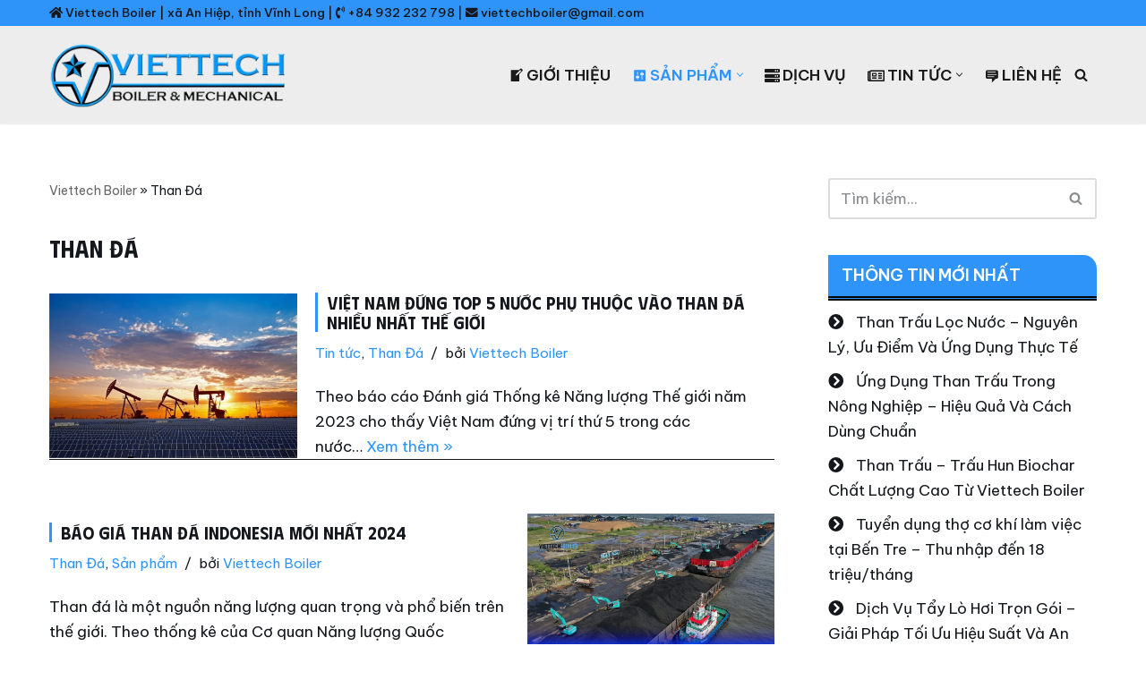

--- FILE ---
content_type: text/html; charset=UTF-8
request_url: https://viettechboiler.com/than-da
body_size: 38925
content:
<!DOCTYPE html><html lang="vi" prefix="og: https://ogp.me/ns#"><head><meta charset="UTF-8"><link rel="preconnect" href="https://fonts.gstatic.com/" crossorigin /><meta name="viewport" content="width=device-width, initial-scale=1, minimum-scale=1"><link rel="profile" href="http://gmpg.org/xfn/11"><title>Than Đá &ndash; Viettech Boiler</title><meta name="robots" content="follow, index, max-snippet:-1, max-video-preview:-1, max-image-preview:large"/><link rel="canonical" href="https://viettechboiler.com/than-da" /><meta property="og:locale" content="vi_VN" /><meta property="og:type" content="article" /><meta property="og:title" content="Than Đá &ndash; Viettech Boiler" /><meta property="og:url" content="https://viettechboiler.com/than-da" /><meta property="og:site_name" content="Công ty TNHH Viettech Boiler" /><meta name="twitter:card" content="summary_large_image" /><meta name="twitter:title" content="Than Đá &ndash; Viettech Boiler" /><meta name="twitter:label1" content="Bài viết" /><meta name="twitter:data1" content="9" /> <script type="application/ld+json" class="rank-math-schema-pro">{"@context":"https://schema.org","@graph":[{"@type":"Place","@id":"https://viettechboiler.com/#place","address":{"@type":"PostalAddress","streetAddress":"249/A\u0110B, \u1ea5p An \u0110i\u1ec1n B\u00e9, X\u00e3 An Hi\u1ec7p, Huy\u1ec7n Ba Tri","postalCode":"930000","addressCountry":"Vi\u1ec7t Nam"}},{"@type":"HomeAndConstructionBusiness","@id":"https://viettechboiler.com/#organization","name":"C\u00d4NG TY TNHH VIETTECH BOILER","url":"http://viettechboiler.com","email":"viettechboiler@gmail.com","address":{"@type":"PostalAddress","streetAddress":"249/A\u0110B, \u1ea5p An \u0110i\u1ec1n B\u00e9, X\u00e3 An Hi\u1ec7p, Huy\u1ec7n Ba Tri","postalCode":"930000","addressCountry":"Vi\u1ec7t Nam"},"logo":{"@type":"ImageObject","@id":"https://viettechboiler.com/#logo","url":"http://viettechboiler.com/wp-content/uploads/2021/04/Viettech-Boiler-Logo-Website.png","contentUrl":"http://viettechboiler.com/wp-content/uploads/2021/04/Viettech-Boiler-Logo-Website.png","caption":"C\u00f4ng ty TNHH Viettech Boiler","inLanguage":"vi","width":"320","height":"88"},"openingHours":["Monday,Tuesday,Wednesday,Thursday,Friday,Saturday,Sunday 08:00-17:00"],"location":{"@id":"https://viettechboiler.com/#place"},"image":{"@id":"https://viettechboiler.com/#logo"},"telephone":"+84963685790"},{"@type":"WebSite","@id":"https://viettechboiler.com/#website","url":"https://viettechboiler.com","name":"C\u00f4ng ty TNHH Viettech Boiler","alternateName":"C\u00f4ng ty TNHH Viettech Boiler","publisher":{"@id":"https://viettechboiler.com/#organization"},"inLanguage":"vi"},{"@type":"BreadcrumbList","@id":"https://viettechboiler.com/than-da#breadcrumb","itemListElement":[{"@type":"ListItem","position":"1","item":{"@id":"http://viettechboiler.com","name":"Viettech Boiler"}},{"@type":"ListItem","position":"2","item":{"@id":"https://viettechboiler.com/than-da","name":"Than \u0110\u00e1"}}]},{"@type":"CollectionPage","@id":"https://viettechboiler.com/than-da#webpage","url":"https://viettechboiler.com/than-da","name":"Than \u0110\u00e1 &ndash; Viettech Boiler","isPartOf":{"@id":"https://viettechboiler.com/#website"},"inLanguage":"vi","breadcrumb":{"@id":"https://viettechboiler.com/than-da#breadcrumb"}}]}</script> <link rel='dns-prefetch' href='//www.googletagmanager.com' /><link rel='dns-prefetch' href='//maxcdn.bootstrapcdn.com' /><link rel='dns-prefetch' href='//use.fontawesome.com' /><link rel='dns-prefetch' href='//fonts.googleapis.com' /><link rel="alternate" type="application/rss+xml" title="Dòng thông tin Công ty TNHH Viettech Boiler &raquo;" href="https://viettechboiler.com/feed" /><link rel="alternate" type="application/rss+xml" title="Công ty TNHH Viettech Boiler &raquo; Dòng bình luận" href="https://viettechboiler.com/comments/feed" /><link rel="alternate" type="application/rss+xml" title="Dòng thông tin danh mục Công ty TNHH Viettech Boiler &raquo; Than Đá" href="https://viettechboiler.com/than-da/feed" /><style id='wp-img-auto-sizes-contain-inline-css'>img:is([sizes=auto i],[sizes^="auto," i]){contain-intrinsic-size:3000px 1500px}
/*# sourceURL=wp-img-auto-sizes-contain-inline-css */</style> <script src="[data-uri]" defer></script><script data-optimized="1" src="https://viettechboiler.com/wp-content/plugins/litespeed-cache/assets/js/webfontloader.min.js" defer></script><link data-optimized="2" rel="stylesheet" href="https://viettechboiler.com/wp-content/litespeed/css/6d36fb060f2993b07d7eb33a7fc84dcc.css?ver=551a5" /><style id='wp-block-heading-inline-css'>h1:where(.wp-block-heading).has-background,h2:where(.wp-block-heading).has-background,h3:where(.wp-block-heading).has-background,h4:where(.wp-block-heading).has-background,h5:where(.wp-block-heading).has-background,h6:where(.wp-block-heading).has-background{padding:1.25em 2.375em}h1.has-text-align-left[style*=writing-mode]:where([style*=vertical-lr]),h1.has-text-align-right[style*=writing-mode]:where([style*=vertical-rl]),h2.has-text-align-left[style*=writing-mode]:where([style*=vertical-lr]),h2.has-text-align-right[style*=writing-mode]:where([style*=vertical-rl]),h3.has-text-align-left[style*=writing-mode]:where([style*=vertical-lr]),h3.has-text-align-right[style*=writing-mode]:where([style*=vertical-rl]),h4.has-text-align-left[style*=writing-mode]:where([style*=vertical-lr]),h4.has-text-align-right[style*=writing-mode]:where([style*=vertical-rl]),h5.has-text-align-left[style*=writing-mode]:where([style*=vertical-lr]),h5.has-text-align-right[style*=writing-mode]:where([style*=vertical-rl]),h6.has-text-align-left[style*=writing-mode]:where([style*=vertical-lr]),h6.has-text-align-right[style*=writing-mode]:where([style*=vertical-rl]){rotate:180deg}
/*# sourceURL=https://viettechboiler.com/wp-includes/blocks/heading/style.min.css */</style><style id='wp-block-paragraph-inline-css'>.is-small-text{font-size:.875em}.is-regular-text{font-size:1em}.is-large-text{font-size:2.25em}.is-larger-text{font-size:3em}.has-drop-cap:not(:focus):first-letter{float:left;font-size:8.4em;font-style:normal;font-weight:100;line-height:.68;margin:.05em .1em 0 0;text-transform:uppercase}body.rtl .has-drop-cap:not(:focus):first-letter{float:none;margin-left:.1em}p.has-drop-cap.has-background{overflow:hidden}:root :where(p.has-background){padding:1.25em 2.375em}:where(p.has-text-color:not(.has-link-color)) a{color:inherit}p.has-text-align-left[style*="writing-mode:vertical-lr"],p.has-text-align-right[style*="writing-mode:vertical-rl"]{rotate:180deg}
/*# sourceURL=https://viettechboiler.com/wp-includes/blocks/paragraph/style.min.css */</style><style id='wp-block-table-inline-css'>.wp-block-table{overflow-x:auto}.wp-block-table table{border-collapse:collapse;width:100%}.wp-block-table thead{border-bottom:3px solid}.wp-block-table tfoot{border-top:3px solid}.wp-block-table td,.wp-block-table th{border:1px solid;padding:.5em}.wp-block-table .has-fixed-layout{table-layout:fixed;width:100%}.wp-block-table .has-fixed-layout td,.wp-block-table .has-fixed-layout th{word-break:break-word}.wp-block-table.aligncenter,.wp-block-table.alignleft,.wp-block-table.alignright{display:table;width:auto}.wp-block-table.aligncenter td,.wp-block-table.aligncenter th,.wp-block-table.alignleft td,.wp-block-table.alignleft th,.wp-block-table.alignright td,.wp-block-table.alignright th{word-break:break-word}.wp-block-table .has-subtle-light-gray-background-color{background-color:#f3f4f5}.wp-block-table .has-subtle-pale-green-background-color{background-color:#e9fbe5}.wp-block-table .has-subtle-pale-blue-background-color{background-color:#e7f5fe}.wp-block-table .has-subtle-pale-pink-background-color{background-color:#fcf0ef}.wp-block-table.is-style-stripes{background-color:initial;border-collapse:inherit;border-spacing:0}.wp-block-table.is-style-stripes tbody tr:nth-child(odd){background-color:#f0f0f0}.wp-block-table.is-style-stripes.has-subtle-light-gray-background-color tbody tr:nth-child(odd){background-color:#f3f4f5}.wp-block-table.is-style-stripes.has-subtle-pale-green-background-color tbody tr:nth-child(odd){background-color:#e9fbe5}.wp-block-table.is-style-stripes.has-subtle-pale-blue-background-color tbody tr:nth-child(odd){background-color:#e7f5fe}.wp-block-table.is-style-stripes.has-subtle-pale-pink-background-color tbody tr:nth-child(odd){background-color:#fcf0ef}.wp-block-table.is-style-stripes td,.wp-block-table.is-style-stripes th{border-color:#0000}.wp-block-table.is-style-stripes{border-bottom:1px solid #f0f0f0}.wp-block-table .has-border-color td,.wp-block-table .has-border-color th,.wp-block-table .has-border-color tr,.wp-block-table .has-border-color>*{border-color:inherit}.wp-block-table table[style*=border-top-color] tr:first-child,.wp-block-table table[style*=border-top-color] tr:first-child td,.wp-block-table table[style*=border-top-color] tr:first-child th,.wp-block-table table[style*=border-top-color]>*,.wp-block-table table[style*=border-top-color]>* td,.wp-block-table table[style*=border-top-color]>* th{border-top-color:inherit}.wp-block-table table[style*=border-top-color] tr:not(:first-child){border-top-color:initial}.wp-block-table table[style*=border-right-color] td:last-child,.wp-block-table table[style*=border-right-color] th,.wp-block-table table[style*=border-right-color] tr,.wp-block-table table[style*=border-right-color]>*{border-right-color:inherit}.wp-block-table table[style*=border-bottom-color] tr:last-child,.wp-block-table table[style*=border-bottom-color] tr:last-child td,.wp-block-table table[style*=border-bottom-color] tr:last-child th,.wp-block-table table[style*=border-bottom-color]>*,.wp-block-table table[style*=border-bottom-color]>* td,.wp-block-table table[style*=border-bottom-color]>* th{border-bottom-color:inherit}.wp-block-table table[style*=border-bottom-color] tr:not(:last-child){border-bottom-color:initial}.wp-block-table table[style*=border-left-color] td:first-child,.wp-block-table table[style*=border-left-color] th,.wp-block-table table[style*=border-left-color] tr,.wp-block-table table[style*=border-left-color]>*{border-left-color:inherit}.wp-block-table table[style*=border-style] td,.wp-block-table table[style*=border-style] th,.wp-block-table table[style*=border-style] tr,.wp-block-table table[style*=border-style]>*{border-style:inherit}.wp-block-table table[style*=border-width] td,.wp-block-table table[style*=border-width] th,.wp-block-table table[style*=border-width] tr,.wp-block-table table[style*=border-width]>*{border-style:inherit;border-width:inherit}
/*# sourceURL=https://viettechboiler.com/wp-includes/blocks/table/style.min.css */</style><style id='global-styles-inline-css'>:root{--wp--preset--aspect-ratio--square: 1;--wp--preset--aspect-ratio--4-3: 4/3;--wp--preset--aspect-ratio--3-4: 3/4;--wp--preset--aspect-ratio--3-2: 3/2;--wp--preset--aspect-ratio--2-3: 2/3;--wp--preset--aspect-ratio--16-9: 16/9;--wp--preset--aspect-ratio--9-16: 9/16;--wp--preset--color--black: #000000;--wp--preset--color--cyan-bluish-gray: #abb8c3;--wp--preset--color--white: #ffffff;--wp--preset--color--pale-pink: #f78da7;--wp--preset--color--vivid-red: #cf2e2e;--wp--preset--color--luminous-vivid-orange: #ff6900;--wp--preset--color--luminous-vivid-amber: #fcb900;--wp--preset--color--light-green-cyan: #7bdcb5;--wp--preset--color--vivid-green-cyan: #00d084;--wp--preset--color--pale-cyan-blue: #8ed1fc;--wp--preset--color--vivid-cyan-blue: #0693e3;--wp--preset--color--vivid-purple: #9b51e0;--wp--preset--color--neve-link-color: var(--nv-primary-accent);--wp--preset--color--neve-link-hover-color: var(--nv-secondary-accent);--wp--preset--color--nv-site-bg: var(--nv-site-bg);--wp--preset--color--nv-light-bg: var(--nv-light-bg);--wp--preset--color--nv-dark-bg: var(--nv-dark-bg);--wp--preset--color--neve-text-color: var(--nv-text-color);--wp--preset--color--nv-text-dark-bg: var(--nv-text-dark-bg);--wp--preset--color--nv-c-1: var(--nv-c-1);--wp--preset--color--nv-c-2: var(--nv-c-2);--wp--preset--gradient--vivid-cyan-blue-to-vivid-purple: linear-gradient(135deg,rgb(6,147,227) 0%,rgb(155,81,224) 100%);--wp--preset--gradient--light-green-cyan-to-vivid-green-cyan: linear-gradient(135deg,rgb(122,220,180) 0%,rgb(0,208,130) 100%);--wp--preset--gradient--luminous-vivid-amber-to-luminous-vivid-orange: linear-gradient(135deg,rgb(252,185,0) 0%,rgb(255,105,0) 100%);--wp--preset--gradient--luminous-vivid-orange-to-vivid-red: linear-gradient(135deg,rgb(255,105,0) 0%,rgb(207,46,46) 100%);--wp--preset--gradient--very-light-gray-to-cyan-bluish-gray: linear-gradient(135deg,rgb(238,238,238) 0%,rgb(169,184,195) 100%);--wp--preset--gradient--cool-to-warm-spectrum: linear-gradient(135deg,rgb(74,234,220) 0%,rgb(151,120,209) 20%,rgb(207,42,186) 40%,rgb(238,44,130) 60%,rgb(251,105,98) 80%,rgb(254,248,76) 100%);--wp--preset--gradient--blush-light-purple: linear-gradient(135deg,rgb(255,206,236) 0%,rgb(152,150,240) 100%);--wp--preset--gradient--blush-bordeaux: linear-gradient(135deg,rgb(254,205,165) 0%,rgb(254,45,45) 50%,rgb(107,0,62) 100%);--wp--preset--gradient--luminous-dusk: linear-gradient(135deg,rgb(255,203,112) 0%,rgb(199,81,192) 50%,rgb(65,88,208) 100%);--wp--preset--gradient--pale-ocean: linear-gradient(135deg,rgb(255,245,203) 0%,rgb(182,227,212) 50%,rgb(51,167,181) 100%);--wp--preset--gradient--electric-grass: linear-gradient(135deg,rgb(202,248,128) 0%,rgb(113,206,126) 100%);--wp--preset--gradient--midnight: linear-gradient(135deg,rgb(2,3,129) 0%,rgb(40,116,252) 100%);--wp--preset--font-size--small: 13px;--wp--preset--font-size--medium: 20px;--wp--preset--font-size--large: 36px;--wp--preset--font-size--x-large: 42px;--wp--preset--spacing--20: 0.44rem;--wp--preset--spacing--30: 0.67rem;--wp--preset--spacing--40: 1rem;--wp--preset--spacing--50: 1.5rem;--wp--preset--spacing--60: 2.25rem;--wp--preset--spacing--70: 3.38rem;--wp--preset--spacing--80: 5.06rem;--wp--preset--shadow--natural: 6px 6px 9px rgba(0, 0, 0, 0.2);--wp--preset--shadow--deep: 12px 12px 50px rgba(0, 0, 0, 0.4);--wp--preset--shadow--sharp: 6px 6px 0px rgba(0, 0, 0, 0.2);--wp--preset--shadow--outlined: 6px 6px 0px -3px rgb(255, 255, 255), 6px 6px rgb(0, 0, 0);--wp--preset--shadow--crisp: 6px 6px 0px rgb(0, 0, 0);}:where(.is-layout-flex){gap: 0.5em;}:where(.is-layout-grid){gap: 0.5em;}body .is-layout-flex{display: flex;}.is-layout-flex{flex-wrap: wrap;align-items: center;}.is-layout-flex > :is(*, div){margin: 0;}body .is-layout-grid{display: grid;}.is-layout-grid > :is(*, div){margin: 0;}:where(.wp-block-columns.is-layout-flex){gap: 2em;}:where(.wp-block-columns.is-layout-grid){gap: 2em;}:where(.wp-block-post-template.is-layout-flex){gap: 1.25em;}:where(.wp-block-post-template.is-layout-grid){gap: 1.25em;}.has-black-color{color: var(--wp--preset--color--black) !important;}.has-cyan-bluish-gray-color{color: var(--wp--preset--color--cyan-bluish-gray) !important;}.has-white-color{color: var(--wp--preset--color--white) !important;}.has-pale-pink-color{color: var(--wp--preset--color--pale-pink) !important;}.has-vivid-red-color{color: var(--wp--preset--color--vivid-red) !important;}.has-luminous-vivid-orange-color{color: var(--wp--preset--color--luminous-vivid-orange) !important;}.has-luminous-vivid-amber-color{color: var(--wp--preset--color--luminous-vivid-amber) !important;}.has-light-green-cyan-color{color: var(--wp--preset--color--light-green-cyan) !important;}.has-vivid-green-cyan-color{color: var(--wp--preset--color--vivid-green-cyan) !important;}.has-pale-cyan-blue-color{color: var(--wp--preset--color--pale-cyan-blue) !important;}.has-vivid-cyan-blue-color{color: var(--wp--preset--color--vivid-cyan-blue) !important;}.has-vivid-purple-color{color: var(--wp--preset--color--vivid-purple) !important;}.has-neve-link-color-color{color: var(--wp--preset--color--neve-link-color) !important;}.has-neve-link-hover-color-color{color: var(--wp--preset--color--neve-link-hover-color) !important;}.has-nv-site-bg-color{color: var(--wp--preset--color--nv-site-bg) !important;}.has-nv-light-bg-color{color: var(--wp--preset--color--nv-light-bg) !important;}.has-nv-dark-bg-color{color: var(--wp--preset--color--nv-dark-bg) !important;}.has-neve-text-color-color{color: var(--wp--preset--color--neve-text-color) !important;}.has-nv-text-dark-bg-color{color: var(--wp--preset--color--nv-text-dark-bg) !important;}.has-nv-c-1-color{color: var(--wp--preset--color--nv-c-1) !important;}.has-nv-c-2-color{color: var(--wp--preset--color--nv-c-2) !important;}.has-black-background-color{background-color: var(--wp--preset--color--black) !important;}.has-cyan-bluish-gray-background-color{background-color: var(--wp--preset--color--cyan-bluish-gray) !important;}.has-white-background-color{background-color: var(--wp--preset--color--white) !important;}.has-pale-pink-background-color{background-color: var(--wp--preset--color--pale-pink) !important;}.has-vivid-red-background-color{background-color: var(--wp--preset--color--vivid-red) !important;}.has-luminous-vivid-orange-background-color{background-color: var(--wp--preset--color--luminous-vivid-orange) !important;}.has-luminous-vivid-amber-background-color{background-color: var(--wp--preset--color--luminous-vivid-amber) !important;}.has-light-green-cyan-background-color{background-color: var(--wp--preset--color--light-green-cyan) !important;}.has-vivid-green-cyan-background-color{background-color: var(--wp--preset--color--vivid-green-cyan) !important;}.has-pale-cyan-blue-background-color{background-color: var(--wp--preset--color--pale-cyan-blue) !important;}.has-vivid-cyan-blue-background-color{background-color: var(--wp--preset--color--vivid-cyan-blue) !important;}.has-vivid-purple-background-color{background-color: var(--wp--preset--color--vivid-purple) !important;}.has-neve-link-color-background-color{background-color: var(--wp--preset--color--neve-link-color) !important;}.has-neve-link-hover-color-background-color{background-color: var(--wp--preset--color--neve-link-hover-color) !important;}.has-nv-site-bg-background-color{background-color: var(--wp--preset--color--nv-site-bg) !important;}.has-nv-light-bg-background-color{background-color: var(--wp--preset--color--nv-light-bg) !important;}.has-nv-dark-bg-background-color{background-color: var(--wp--preset--color--nv-dark-bg) !important;}.has-neve-text-color-background-color{background-color: var(--wp--preset--color--neve-text-color) !important;}.has-nv-text-dark-bg-background-color{background-color: var(--wp--preset--color--nv-text-dark-bg) !important;}.has-nv-c-1-background-color{background-color: var(--wp--preset--color--nv-c-1) !important;}.has-nv-c-2-background-color{background-color: var(--wp--preset--color--nv-c-2) !important;}.has-black-border-color{border-color: var(--wp--preset--color--black) !important;}.has-cyan-bluish-gray-border-color{border-color: var(--wp--preset--color--cyan-bluish-gray) !important;}.has-white-border-color{border-color: var(--wp--preset--color--white) !important;}.has-pale-pink-border-color{border-color: var(--wp--preset--color--pale-pink) !important;}.has-vivid-red-border-color{border-color: var(--wp--preset--color--vivid-red) !important;}.has-luminous-vivid-orange-border-color{border-color: var(--wp--preset--color--luminous-vivid-orange) !important;}.has-luminous-vivid-amber-border-color{border-color: var(--wp--preset--color--luminous-vivid-amber) !important;}.has-light-green-cyan-border-color{border-color: var(--wp--preset--color--light-green-cyan) !important;}.has-vivid-green-cyan-border-color{border-color: var(--wp--preset--color--vivid-green-cyan) !important;}.has-pale-cyan-blue-border-color{border-color: var(--wp--preset--color--pale-cyan-blue) !important;}.has-vivid-cyan-blue-border-color{border-color: var(--wp--preset--color--vivid-cyan-blue) !important;}.has-vivid-purple-border-color{border-color: var(--wp--preset--color--vivid-purple) !important;}.has-neve-link-color-border-color{border-color: var(--wp--preset--color--neve-link-color) !important;}.has-neve-link-hover-color-border-color{border-color: var(--wp--preset--color--neve-link-hover-color) !important;}.has-nv-site-bg-border-color{border-color: var(--wp--preset--color--nv-site-bg) !important;}.has-nv-light-bg-border-color{border-color: var(--wp--preset--color--nv-light-bg) !important;}.has-nv-dark-bg-border-color{border-color: var(--wp--preset--color--nv-dark-bg) !important;}.has-neve-text-color-border-color{border-color: var(--wp--preset--color--neve-text-color) !important;}.has-nv-text-dark-bg-border-color{border-color: var(--wp--preset--color--nv-text-dark-bg) !important;}.has-nv-c-1-border-color{border-color: var(--wp--preset--color--nv-c-1) !important;}.has-nv-c-2-border-color{border-color: var(--wp--preset--color--nv-c-2) !important;}.has-vivid-cyan-blue-to-vivid-purple-gradient-background{background: var(--wp--preset--gradient--vivid-cyan-blue-to-vivid-purple) !important;}.has-light-green-cyan-to-vivid-green-cyan-gradient-background{background: var(--wp--preset--gradient--light-green-cyan-to-vivid-green-cyan) !important;}.has-luminous-vivid-amber-to-luminous-vivid-orange-gradient-background{background: var(--wp--preset--gradient--luminous-vivid-amber-to-luminous-vivid-orange) !important;}.has-luminous-vivid-orange-to-vivid-red-gradient-background{background: var(--wp--preset--gradient--luminous-vivid-orange-to-vivid-red) !important;}.has-very-light-gray-to-cyan-bluish-gray-gradient-background{background: var(--wp--preset--gradient--very-light-gray-to-cyan-bluish-gray) !important;}.has-cool-to-warm-spectrum-gradient-background{background: var(--wp--preset--gradient--cool-to-warm-spectrum) !important;}.has-blush-light-purple-gradient-background{background: var(--wp--preset--gradient--blush-light-purple) !important;}.has-blush-bordeaux-gradient-background{background: var(--wp--preset--gradient--blush-bordeaux) !important;}.has-luminous-dusk-gradient-background{background: var(--wp--preset--gradient--luminous-dusk) !important;}.has-pale-ocean-gradient-background{background: var(--wp--preset--gradient--pale-ocean) !important;}.has-electric-grass-gradient-background{background: var(--wp--preset--gradient--electric-grass) !important;}.has-midnight-gradient-background{background: var(--wp--preset--gradient--midnight) !important;}.has-small-font-size{font-size: var(--wp--preset--font-size--small) !important;}.has-medium-font-size{font-size: var(--wp--preset--font-size--medium) !important;}.has-large-font-size{font-size: var(--wp--preset--font-size--large) !important;}.has-x-large-font-size{font-size: var(--wp--preset--font-size--x-large) !important;}
/*# sourceURL=global-styles-inline-css */</style><style id='classic-theme-styles-inline-css'>/*! This file is auto-generated */
.wp-block-button__link{color:#fff;background-color:#32373c;border-radius:9999px;box-shadow:none;text-decoration:none;padding:calc(.667em + 2px) calc(1.333em + 2px);font-size:1.125em}.wp-block-file__button{background:#32373c;color:#fff;text-decoration:none}
/*# sourceURL=/wp-includes/css/classic-themes.min.css */</style><style id='font-awesome-svg-styles-default-inline-css'>.svg-inline--fa {
  display: inline-block;
  height: 1em;
  overflow: visible;
  vertical-align: -.125em;
}
/*# sourceURL=font-awesome-svg-styles-default-inline-css */</style><style id='font-awesome-svg-styles-inline-css'>.wp-block-font-awesome-icon svg::before,
   .wp-rich-text-font-awesome-icon svg::before {content: unset;}
/*# sourceURL=font-awesome-svg-styles-inline-css */</style><link rel='stylesheet' id='obfx-module-pub-css-menu-icons-0-css' href='https://maxcdn.bootstrapcdn.com/font-awesome/4.7.0/css/font-awesome.min.css?ver=3.0.5' media='all' /><style id='neve-style-inline-css'>.is-menu-sidebar .header-menu-sidebar { visibility: visible; }.is-menu-sidebar.menu_sidebar_slide_left .header-menu-sidebar { transform: translate3d(0, 0, 0); left: 0; }.is-menu-sidebar.menu_sidebar_slide_right .header-menu-sidebar { transform: translate3d(0, 0, 0); right: 0; }.is-menu-sidebar.menu_sidebar_pull_right .header-menu-sidebar, .is-menu-sidebar.menu_sidebar_pull_left .header-menu-sidebar { transform: translateX(0); }.is-menu-sidebar.menu_sidebar_dropdown .header-menu-sidebar { height: auto; }.is-menu-sidebar.menu_sidebar_dropdown .header-menu-sidebar-inner { max-height: 400px; padding: 20px 0; }.is-menu-sidebar.menu_sidebar_full_canvas .header-menu-sidebar { opacity: 1; }.header-menu-sidebar .menu-item-nav-search:not(.floating) { pointer-events: none; }.header-menu-sidebar .menu-item-nav-search .is-menu-sidebar { pointer-events: unset; }
.nv-meta-list li.meta:not(:last-child):after { content:"/" }.nv-meta-list .no-mobile{
			display:none;
		}.nv-meta-list li.last::after{
			content: ""!important;
		}@media (min-width: 769px) {
			.nv-meta-list .no-mobile {
				display: inline-block;
			}
			.nv-meta-list li.last:not(:last-child)::after {
		 		content: "/" !important;
			}
		}
.nav-ul li .caret svg, .nav-ul li .caret img{width:var(--smiconsize, 0.5em);height:var(--smiconsize, 0.5em);}.nav-ul .sub-menu li {border-style: var(--itembstyle);}
 .nv-has-effect .img-wrap a:hover { opacity: 1; } .nv-has-effect .img-wrap{ overflow: hidden; } .nv-has-effect img { transition: all 0.2s ease; } .nv-has-effect .has-post-thumbnail:hover .fadeout img { opacity: .7; } 
 :root{ --container: 748px;--postwidth:100%; --primarybtnbg: var(--nv-secondary-accent); --secondarybtnbg: var(--nv-primary-accent); --primarybtnhoverbg: var(--nv-secondary-accent); --secondarybtnhoverbg: var(--nv-primary-accent); --primarybtncolor: var(--nv-text-color); --secondarybtncolor: var(--nv-text-dark-bg); --primarybtnhovercolor: var(--nv-text-color); --secondarybtnhovercolor: var(--nv-text-dark-bg);--primarybtnborderradius:0;--secondarybtnborderradius:0;--btnpadding:16px 35px;--primarybtnpadding:16px 35px;--secondarybtnpadding:16px 35px; --btnfs: 14px; --bodyfontfamily: "Be Vietnam Pro"; --bodyfontsize: 16px; --bodylineheight: 1.6em; --bodyletterspacing: 0px; --bodyfontweight: 400; --bodytexttransform: none; --headingsfontfamily: Phudu; --h1fontsize: 23px; --h1fontweight: 600; --h1lineheight: 1.2em; --h1letterspacing: 0px; --h1texttransform: none; --h2fontsize: 21px; --h2fontweight: 600; --h2lineheight: 1.3em; --h2letterspacing: 0px; --h2texttransform: none; --h3fontsize: 18px; --h3fontweight: 600; --h3lineheight: 1.3em; --h3letterspacing: 0px; --h3texttransform: none; --h4fontsize: 16px; --h4fontweight: 600; --h4lineheight: 1.3em; --h4letterspacing: 0px; --h4texttransform: none; --h5fontsize: 14px; --h5fontweight: 600; --h5lineheight: 1.3em; --h5letterspacing: 0px; --h5texttransform: none; --h6fontsize: 14px; --h6fontweight: 600; --h6lineheight: 1.3em; --h6letterspacing: 0px; --h6texttransform: none;--formfieldborderwidth:2px;--formfieldborderradius:3px; --formfieldbgcolor: var(--nv-site-bg); --formfieldbordercolor: #dddddd; --formfieldcolor: var(--nv-text-color);--formfieldpadding:10px 12px; } .nv-index-posts{ --borderradius:0px; --alignment: left; --bordercolor: var(--nv-primary-accent); --borderwidth: 1px; } .has-neve-button-color-color{ color: var(--nv-secondary-accent)!important; } .has-neve-button-color-background-color{ background-color: var(--nv-secondary-accent)!important; } .single-post-container .alignfull > [class*="__inner-container"], .single-post-container .alignwide > [class*="__inner-container"]{ max-width:718px } .nv-meta-list{ --avatarsize: 20px; } .single .nv-meta-list{ --avatarsize: 20px; } .neve-main{ --boxshadow:0 10px 20px rgba(0, 0, 0, 0.1), 0 4px 8px rgba(0, 0, 0, 0.1); } .nv-is-boxed.nv-comments-wrap{ --padding:20px; } .nv-is-boxed.comment-respond{ --padding:20px; } .single:not(.single-product), .page{ --c-vspace:0 0 0 0;; } .scroll-to-top{ --color: var(--nv-text-dark-bg);--padding:8px 10px; --borderradius: 3px; --bgcolor: var(--nv-primary-accent); --hovercolor: var(--nv-text-dark-bg); --hoverbgcolor: var(--nv-primary-accent);--size:16px; } .global-styled{ --bgcolor: var(--nv-site-bg); } .header-top{ --rowbcolor: var(--nv-site-bg); --color: var(--nv-site-bg); --bgcolor: var(--nv-secondary-accent); } .header-main{ --rowbcolor: var(--nv-light-bg); --color: var(--nv-secondary-accent); --bgcolor: var(--nv-light-bg); } .header-bottom{ --rowbcolor: var(--nv-light-bg); --color: var(--nv-text-color); --bgcolor: #ffffff; } .header-menu-sidebar-bg{ --justify: flex-start; --textalign: left;--flexg: 1;--wrapdropdownwidth: auto; --color: #da3131; --bgcolor: var(--nv-light-bg); } .builder-item--logo{ --maxwidth: 227px; --fs: 24px;--padding:10px 0;--margin:0; --textalign: left;--justify: flex-start; } .builder-item--nav-icon,.header-menu-sidebar .close-sidebar-panel .navbar-toggle{ --bgcolor: #2e94fa; --color: var(--nv-site-bg);--borderradius:3px;--borderwidth:0; } .builder-item--nav-icon{ --label-margin:0 5px 0 0;;--padding:10px 15px;--margin:0; } .builder-item--primary-menu{ --color: var(--nv-primary-accent); --hovercolor: var(--nv-secondary-accent); --hovertextcolor: var(--nv-text-color); --activecolor: var(--nv-secondary-accent); --spacing: 20px; --height: 25px; --smiconsize: 7px;--padding:0;--margin:0; --fontsize: 1em; --lineheight: 1.6em; --letterspacing: 0px; --fontweight: 600; --texttransform: uppercase; --iconsize: 1em; } .builder-item--primary-menu .sub-menu{ --bstyle: none; --itembstyle: none; } .hfg-is-group.has-primary-menu .inherit-ff{ --inheritedfw: 600; } .builder-item--custom_html{ --color: var(--nv-text-color);--padding:0;--margin:0; --fontsize: 1em; --lineheight: 1.6em; --letterspacing: 0px; --fontweight: 500; --texttransform: none; --iconsize: 1em; --textalign: left;--justify: flex-start; } .builder-item--header_search_responsive{ --iconsize: 15px; --color: var(--nv-primary-accent); --formfieldfontsize: 14px;--formfieldborderwidth:2px;--formfieldborderradius:2px; --height: 40px;--padding:0 10px;--margin:0; } .footer-top-inner .row{ grid-template-columns:1fr 1fr 1fr; --valign: flex-start; } .footer-top{ --rowbcolor: var(--nv-light-bg); --color: var(--nv-text-color); --bgcolor: #d7d7d7; } .footer-main-inner .row{ grid-template-columns:1fr 1fr 1fr; --valign: flex-start; } .footer-main{ --rowbcolor: var(--nv-light-bg); --color: var(--nv-text-color); --bgcolor: var(--nv-site-bg); } .footer-bottom-inner .row{ grid-template-columns:1fr; --valign: flex-start; } .footer-bottom{ --rowbcolor: var(--nv-light-bg); --color: var(--nv-text-dark-bg); --bgcolor: var(--nv-dark-bg); } .builder-item--footer-one-widgets{ --padding:0;--margin:0; --textalign: left;--justify: flex-start; } .builder-item--footer-two-widgets{ --padding:0;--margin:0; --textalign: left;--justify: flex-start; } .builder-item--footer-four-widgets{ --padding:0;--margin:0; --textalign: left;--justify: flex-start; } .builder-item--footer_copyright{ --padding:0;--margin:0; --fontsize: 1em; --lineheight: 1.6em; --letterspacing: 0px; --fontweight: 300; --texttransform: none; --iconsize: 1em; --textalign: center;--justify: center; } .page_header-top{ --rowbcolor: var(--nv-light-bg); --color: var(--nv-text-color); --bgcolor: var(--nv-secondary-accent); } .page_header-bottom{ --rowbcolor: var(--nv-light-bg); --color: var(--nv-text-color); --bgcolor: var(--nv-site-bg); } .nv-related-posts{ --relatedcolumns: 1; --relatedContentAlign: left; } @media(min-width: 576px){ :root{ --container: 992px;--postwidth:100%;--btnpadding:16px 35px;--primarybtnpadding:16px 35px;--secondarybtnpadding:16px 35px; --btnfs: 14px; --bodyfontsize: 16px; --bodylineheight: 1.6em; --bodyletterspacing: 0px; --h1fontsize: 38px; --h1lineheight: 1.3em; --h1letterspacing: 0px; --h2fontsize: 24px; --h2lineheight: 1.3em; --h2letterspacing: 0px; --h3fontsize: 20px; --h3lineheight: 1.3em; --h3letterspacing: 0px; --h4fontsize: 16px; --h4lineheight: 1.3em; --h4letterspacing: 0px; --h5fontsize: 14px; --h5lineheight: 1.3em; --h5letterspacing: 0px; --h6fontsize: 14px; --h6lineheight: 1.3em; --h6letterspacing: 0px; } .nv-index-posts{ --borderwidth: 1px; } .single-post-container .alignfull > [class*="__inner-container"], .single-post-container .alignwide > [class*="__inner-container"]{ max-width:962px } .nv-meta-list{ --avatarsize: 20px; } .single .nv-meta-list{ --avatarsize: 20px; } .nv-is-boxed.nv-comments-wrap{ --padding:30px; } .nv-is-boxed.comment-respond{ --padding:30px; } .single:not(.single-product), .page{ --c-vspace:0 0 0 0;; } .scroll-to-top{ --padding:8px 10px;--size:16px; } .header-menu-sidebar-bg{ --justify: flex-start; --textalign: left;--flexg: 1;--wrapdropdownwidth: auto; } .builder-item--logo{ --maxwidth: 32px; --fs: 24px;--padding:10px 0;--margin:0; --textalign: left;--justify: flex-start; } .builder-item--nav-icon{ --label-margin:0 5px 0 0;;--padding:10px 15px;--margin:0; } .builder-item--primary-menu{ --spacing: 20px; --height: 25px; --smiconsize: 7px;--padding:0;--margin:0; --fontsize: 1em; --lineheight: 1.6em; --letterspacing: 0px; --iconsize: 1em; } .builder-item--custom_html{ --padding:0;--margin:0; --fontsize: 1em; --lineheight: 1.6em; --letterspacing: 0px; --iconsize: 1em; --textalign: left;--justify: flex-start; } .builder-item--header_search_responsive{ --formfieldfontsize: 14px;--formfieldborderwidth:2px;--formfieldborderradius:2px; --height: 40px;--padding:0 10px;--margin:0; } .builder-item--footer-one-widgets{ --padding:0;--margin:0; --textalign: left;--justify: flex-start; } .builder-item--footer-two-widgets{ --padding:0;--margin:0; --textalign: left;--justify: flex-start; } .builder-item--footer-four-widgets{ --padding:0;--margin:0; --textalign: left;--justify: flex-start; } .builder-item--footer_copyright{ --padding:0;--margin:0; --fontsize: 1em; --lineheight: 1.6em; --letterspacing: 0px; --iconsize: 1em; --textalign: center;--justify: center; } .nv-related-posts{ --relatedcolumns: 1; --relatedContentAlign: left; } }@media(min-width: 960px){ :root{ --container: 1200px;--postwidth:100%;--btnpadding:16px 35px;--primarybtnpadding:16px 35px;--secondarybtnpadding:16px 35px; --btnfs: 16px; --bodyfontsize: 17px; --bodylineheight: 1.7em; --bodyletterspacing: 0px; --h1fontsize: 27px; --h1lineheight: 1.5em; --h1letterspacing: 0px; --h2fontsize: 23px; --h2lineheight: 1.2em; --h2letterspacing: 0px; --h3fontsize: 20px; --h3lineheight: 1.1em; --h3letterspacing: 0px; --h4fontsize: 19px; --h4lineheight: 1.3em; --h4letterspacing: 0px; --h5fontsize: 16px; --h5lineheight: 1.3em; --h5letterspacing: 0px; --h6fontsize: 12px; --h6lineheight: 1.3em; --h6letterspacing: 0px; } .nv-index-posts{ --postcoltemplate:35fr 65fr; --borderwidth: 1px; } body:not(.single):not(.archive):not(.blog):not(.search):not(.error404) .neve-main > .container .col, body.post-type-archive-course .neve-main > .container .col, body.post-type-archive-llms_membership .neve-main > .container .col{ max-width: 70%; } body:not(.single):not(.archive):not(.blog):not(.search):not(.error404) .nv-sidebar-wrap, body.post-type-archive-course .nv-sidebar-wrap, body.post-type-archive-llms_membership .nv-sidebar-wrap{ max-width: 30%; } .neve-main > .archive-container .nv-index-posts.col{ max-width: 70%; } .neve-main > .archive-container .nv-sidebar-wrap{ max-width: 30%; } .neve-main > .single-post-container .nv-single-post-wrap.col{ max-width: 70%; } .single-post-container .alignfull > [class*="__inner-container"], .single-post-container .alignwide > [class*="__inner-container"]{ max-width:810px } .container-fluid.single-post-container .alignfull > [class*="__inner-container"], .container-fluid.single-post-container .alignwide > [class*="__inner-container"]{ max-width:calc(70% + 15px) } .neve-main > .single-post-container .nv-sidebar-wrap{ max-width: 30%; } .nv-meta-list{ --avatarsize: 20px; } .single .nv-meta-list{ --avatarsize: 20px; } .nv-is-boxed.nv-comments-wrap{ --padding:40px; } .nv-is-boxed.comment-respond{ --padding:40px; } .single:not(.single-product), .page{ --c-vspace:0 0 0 0;; } .scroll-to-top{ --padding:8px 10px;--size:16px; } .header-menu-sidebar-bg{ --justify: flex-start; --textalign: left;--flexg: 1;--wrapdropdownwidth: auto; } .builder-item--logo{ --maxwidth: 268px; --fs: 24px;--padding:10px 0;--margin:0; --textalign: left;--justify: flex-start; } .builder-item--nav-icon{ --label-margin:0 5px 0 0;;--padding:10px 15px;--margin:0; } .builder-item--primary-menu{ --spacing: 16px; --height: 25px; --smiconsize: 7px;--padding:0;--margin:0; --fontsize: 1em; --lineheight: 1.3em; --letterspacing: 0px; --iconsize: 1em; } .builder-item--custom_html{ --padding:0;--margin:0; --fontsize: 0.8em; --lineheight: 1em; --letterspacing: 0px; --iconsize: 0.8em; --textalign: left;--justify: flex-start; } .builder-item--header_search_responsive{ --formfieldfontsize: 14px;--formfieldborderwidth:2px;--formfieldborderradius:2px; --height: 40px;--padding:0 10px;--margin:0; } .builder-item--footer-one-widgets{ --padding:0;--margin:0; --textalign: left;--justify: flex-start; } .builder-item--footer-two-widgets{ --padding:0;--margin:0; --textalign: left;--justify: flex-start; } .builder-item--footer-four-widgets{ --padding:0;--margin:0; --textalign: left;--justify: flex-start; } .builder-item--footer_copyright{ --padding:0;--margin:0; --fontsize: 0.9em; --lineheight: 1.6em; --letterspacing: 0px; --iconsize: 0.9em; --textalign: center;--justify: center; } .nv-related-posts{ --relatedcolumns: 3; --relatedContentAlign: left; } .layout-alternative:nth-child(even){ --postcoltemplate:65fr 35fr; } }.nv-content-wrap .elementor a:not(.button):not(.wp-block-file__button){ text-decoration: none; }.scroll-to-top {right: 20px; border: none; position: fixed; bottom: 30px; display: none; opacity: 0; visibility: hidden; transition: opacity 0.3s ease-in-out, visibility 0.3s ease-in-out; align-items: center; justify-content: center; z-index: 999; } @supports (-webkit-overflow-scrolling: touch) { .scroll-to-top { bottom: 74px; } } .scroll-to-top.image { background-position: center; } .scroll-to-top .scroll-to-top-image { width: 100%; height: 100%; } .scroll-to-top .scroll-to-top-label { margin: 0; padding: 5px; } .scroll-to-top:hover { text-decoration: none; } .scroll-to-top.scroll-to-top-left {left: 20px; right: unset;} .scroll-to-top.scroll-show-mobile { display: flex; } @media (min-width: 960px) { .scroll-to-top { display: flex; } }.scroll-to-top { color: var(--color); padding: var(--padding); border-radius: var(--borderradius); background: var(--bgcolor); } .scroll-to-top:hover, .scroll-to-top:focus { color: var(--hovercolor); background: var(--hoverbgcolor); } .scroll-to-top-icon, .scroll-to-top.image .scroll-to-top-image { width: var(--size); height: var(--size); } .scroll-to-top-image { background-image: var(--bgimage); background-size: cover; }:root{--nv-primary-accent:#1a1a1a;--nv-secondary-accent:#2e94fa;--nv-site-bg:#ffffff;--nv-light-bg:#ededed;--nv-dark-bg:#14171c;--nv-text-color:#14171c;--nv-text-dark-bg:#ffffff;--nv-c-1:#77b978;--nv-c-2:#f37262;--nv-fallback-ff:Arial, Helvetica, sans-serif;}
:root{--e-global-color-nvprimaryaccent:#1a1a1a;--e-global-color-nvsecondaryaccent:#2e94fa;--e-global-color-nvsitebg:#ffffff;--e-global-color-nvlightbg:#ededed;--e-global-color-nvdarkbg:#14171c;--e-global-color-nvtextcolor:#14171c;--e-global-color-nvtextdarkbg:#ffffff;--e-global-color-nvc1:#77b978;--e-global-color-nvc2:#f37262;}
/*# sourceURL=neve-style-inline-css */</style><link rel='stylesheet' id='font-awesome-official-css' href='https://use.fontawesome.com/releases/v5.15.3/css/all.css' media='all' integrity="sha384-SZXxX4whJ79/gErwcOYf+zWLeJdY/qpuqC4cAa9rOGUstPomtqpuNWT9wdPEn2fk" crossorigin="anonymous" /><link rel='stylesheet' id='font-awesome-official-v4shim-css' href='https://use.fontawesome.com/releases/v5.15.3/css/v4-shims.css' media='all' integrity="sha384-C2B+KlPW+WkR0Ld9loR1x3cXp7asA0iGVodhCoJ4hwrWm/d9qKS59BGisq+2Y0/D" crossorigin="anonymous" /><style id='font-awesome-official-v4shim-inline-css'>@font-face {
font-family: "FontAwesome";
font-display: block;
src: url("https://use.fontawesome.com/releases/v5.15.3/webfonts/fa-brands-400.eot"),
		url("https://use.fontawesome.com/releases/v5.15.3/webfonts/fa-brands-400.eot?#iefix") format("embedded-opentype"),
		url("https://use.fontawesome.com/releases/v5.15.3/webfonts/fa-brands-400.woff2") format("woff2"),
		url("https://use.fontawesome.com/releases/v5.15.3/webfonts/fa-brands-400.woff") format("woff"),
		url("https://use.fontawesome.com/releases/v5.15.3/webfonts/fa-brands-400.ttf") format("truetype"),
		url("https://use.fontawesome.com/releases/v5.15.3/webfonts/fa-brands-400.svg#fontawesome") format("svg");
}

@font-face {
font-family: "FontAwesome";
font-display: block;
src: url("https://use.fontawesome.com/releases/v5.15.3/webfonts/fa-solid-900.eot"),
		url("https://use.fontawesome.com/releases/v5.15.3/webfonts/fa-solid-900.eot?#iefix") format("embedded-opentype"),
		url("https://use.fontawesome.com/releases/v5.15.3/webfonts/fa-solid-900.woff2") format("woff2"),
		url("https://use.fontawesome.com/releases/v5.15.3/webfonts/fa-solid-900.woff") format("woff"),
		url("https://use.fontawesome.com/releases/v5.15.3/webfonts/fa-solid-900.ttf") format("truetype"),
		url("https://use.fontawesome.com/releases/v5.15.3/webfonts/fa-solid-900.svg#fontawesome") format("svg");
}

@font-face {
font-family: "FontAwesome";
font-display: block;
src: url("https://use.fontawesome.com/releases/v5.15.3/webfonts/fa-regular-400.eot"),
		url("https://use.fontawesome.com/releases/v5.15.3/webfonts/fa-regular-400.eot?#iefix") format("embedded-opentype"),
		url("https://use.fontawesome.com/releases/v5.15.3/webfonts/fa-regular-400.woff2") format("woff2"),
		url("https://use.fontawesome.com/releases/v5.15.3/webfonts/fa-regular-400.woff") format("woff"),
		url("https://use.fontawesome.com/releases/v5.15.3/webfonts/fa-regular-400.ttf") format("truetype"),
		url("https://use.fontawesome.com/releases/v5.15.3/webfonts/fa-regular-400.svg#fontawesome") format("svg");
unicode-range: U+F004-F005,U+F007,U+F017,U+F022,U+F024,U+F02E,U+F03E,U+F044,U+F057-F059,U+F06E,U+F070,U+F075,U+F07B-F07C,U+F080,U+F086,U+F089,U+F094,U+F09D,U+F0A0,U+F0A4-F0A7,U+F0C5,U+F0C7-F0C8,U+F0E0,U+F0EB,U+F0F3,U+F0F8,U+F0FE,U+F111,U+F118-F11A,U+F11C,U+F133,U+F144,U+F146,U+F14A,U+F14D-F14E,U+F150-F152,U+F15B-F15C,U+F164-F165,U+F185-F186,U+F191-F192,U+F1AD,U+F1C1-F1C9,U+F1CD,U+F1D8,U+F1E3,U+F1EA,U+F1F6,U+F1F9,U+F20A,U+F247-F249,U+F24D,U+F254-F25B,U+F25D,U+F267,U+F271-F274,U+F279,U+F28B,U+F28D,U+F2B5-F2B6,U+F2B9,U+F2BB,U+F2BD,U+F2C1-F2C2,U+F2D0,U+F2D2,U+F2DC,U+F2ED,U+F328,U+F358-F35B,U+F3A5,U+F3D1,U+F410,U+F4AD;
}
/*# sourceURL=font-awesome-official-v4shim-inline-css */</style> <script src="https://viettechboiler.com/wp-includes/js/jquery/jquery.min.js" id="jquery-core-js"></script> 
 <script src="https://www.googletagmanager.com/gtag/js?id=G-DHK7KSLDMN" id="google_gtagjs-js" defer data-deferred="1"></script> <script id="google_gtagjs-js-after" src="[data-uri]" defer></script> <link rel="https://api.w.org/" href="https://viettechboiler.com/wp-json/" /><link rel="alternate" title="JSON" type="application/json" href="https://viettechboiler.com/wp-json/wp/v2/categories/783" /><link rel="EditURI" type="application/rsd+xml" title="RSD" href="https://viettechboiler.com/xmlrpc.php?rsd" /><meta name="generator" content="WordPress 6.9" /><meta name="generator" content="Site Kit by Google 1.167.0" /> <script src="[data-uri]" defer></script>  <script async src="https://pagead2.googlesyndication.com/pagead/js/adsbygoogle.js?client=ca-pub-2209691965285536"
     crossorigin="anonymous"></script><meta name="generator" content="Elementor 3.33.0; features: e_font_icon_svg, additional_custom_breakpoints; settings: css_print_method-internal, google_font-enabled, font_display-auto"><style>.e-con.e-parent:nth-of-type(n+4):not(.e-lazyloaded):not(.e-no-lazyload),
				.e-con.e-parent:nth-of-type(n+4):not(.e-lazyloaded):not(.e-no-lazyload) * {
					background-image: none !important;
				}
				@media screen and (max-height: 1024px) {
					.e-con.e-parent:nth-of-type(n+3):not(.e-lazyloaded):not(.e-no-lazyload),
					.e-con.e-parent:nth-of-type(n+3):not(.e-lazyloaded):not(.e-no-lazyload) * {
						background-image: none !important;
					}
				}
				@media screen and (max-height: 640px) {
					.e-con.e-parent:nth-of-type(n+2):not(.e-lazyloaded):not(.e-no-lazyload),
					.e-con.e-parent:nth-of-type(n+2):not(.e-lazyloaded):not(.e-no-lazyload) * {
						background-image: none !important;
					}
				}</style><link rel="icon" href="https://viettechboiler.com/wp-content/uploads/2021/04/cropped-Viettech-Boiler-Icon-32x32.png" sizes="32x32" /><link rel="icon" href="https://viettechboiler.com/wp-content/uploads/2021/04/cropped-Viettech-Boiler-Icon-192x192.png" sizes="192x192" /><link rel="apple-touch-icon" href="https://viettechboiler.com/wp-content/uploads/2021/04/cropped-Viettech-Boiler-Icon-180x180.png" /><meta name="msapplication-TileImage" content="https://viettechboiler.com/wp-content/uploads/2021/04/cropped-Viettech-Boiler-Icon-270x270.png" /><style id="wp-custom-css">.toc {
	border: dotted;
	border-radius:15px;	
	padding-left:25px;
	margin-bottom:25px;
}
.toc p{
	margin-top:25px;
	margin-bottom:15px;
}

.excerpt-wrap ul, .nv-content-wrap ul {    
    list-style-type: disc !important;
}
.nv-comment-content a, 
.nv-content-wrap a:not(.button):not(.wp-block-file__button) {
    text-decoration: none;
}
.widget p.widget-title {
  padding:15px;
	background-color:#2e94fa;
	font-size:18px;
	line-height:16px;
	color:white;
	border-top-right-radius:15px;
	border-bottom-style: double;
	border-bottom-color:black;
	border-bottom-width: 5px;
}

.nv-single-post-wrap .entry-header:first-child, .nv-single-post-wrap .nv-content-wrap:first-child, .nv-single-post-wrap .nv-post-navigation:first-child, .nv-single-post-wrap .nv-tags-list:first-child, .nv-single-post-wrap .nv-thumb-wrap:first-child {
border-bottom: solid;
}
.price-wrapper .price {
    background: red;
    padding: 10px;
    text-align: center;
    color: white;
}
h2 {
    border-left: solid;
    border-left-color: #2e94fa;
    padding-left: 10px;
}
a {
    cursor: pointer;
    color: #2e94fa;
    text-decoration: none; 
}
.widget ul li:before{
content: "\f138"; /* FontAwesome Unicode */
font-family: FontAwesome;
display: inline-block;
padding-right:10px;
}</style></head><body  class="archive category category-than-da category-783 wp-custom-logo wp-theme-neve  nv-blog-default nv-sidebar-right menu_sidebar_dropdown elementor-default elementor-kit-654" id="neve_body"  ><div class="wrapper"><header class="header"  >
<a class="neve-skip-link show-on-focus" href="#content" >
Chuyển tới nội dung		</a><div id="header-grid"  class="hfg_header site-header"><div class="header--row header-top hide-on-mobile hide-on-tablet layout-full-contained header--row"
data-row-id="top" data-show-on="desktop"><div
class="header--row-inner header-top-inner"><div class="container"><div
class="row row--wrapper"
data-section="hfg_header_layout_top" ><div class="hfg-slot left"><div class="builder-item desktop-left"><div class="item--inner builder-item--custom_html"
data-section="custom_html"
data-item-id="custom_html"><div class="nv-html-content"><p><span><i class="fas fa-home"></i></span> Viettech Boiler | xã An Hiệp, tỉnh Vĩnh Long | <span><i class="fas fa-phone-volume"></i></span> +84 932 232 798 | <span><i class="fa fa-envelope"></i></span> viettechboiler@gmail.com</p></div></div></div></div><div class="hfg-slot right"></div></div></div></div></div><nav class="header--row header-main hide-on-mobile hide-on-tablet layout-full-contained nv-navbar header--row"
data-row-id="main" data-show-on="desktop"><div
class="header--row-inner header-main-inner"><div class="container"><div
class="row row--wrapper"
data-section="hfg_header_layout_main" ><div class="hfg-slot left"><div class="builder-item desktop-left"><div class="item--inner builder-item--logo"
data-section="title_tagline"
data-item-id="logo"><div class="site-logo">
<a class="brand" href="https://viettechboiler.com/" aria-label="Công ty TNHH Viettech Boiler Đánh thức Giấc mơ Công nghệ Việt" rel="home"><img width="320" height="88" src="https://viettechboiler.com/wp-content/uploads/2021/04/Viettech-Boiler-Logo-Website.png" class="neve-site-logo skip-lazy" alt="Viettech Boiler Logo Website" data-variant="logo" decoding="async" srcset="https://viettechboiler.com/wp-content/uploads/2021/04/Viettech-Boiler-Logo-Website.png 320w, https://viettechboiler.com/wp-content/uploads/2021/04/Viettech-Boiler-Logo-Website-300x83.png 300w" sizes="(max-width: 320px) 100vw, 320px" /></a></div></div></div></div><div class="hfg-slot right"><div class="builder-item has-nav hfg-is-group has-primary-menu"><div class="item--inner builder-item--primary-menu has_menu"
data-section="header_menu_primary"
data-item-id="primary-menu"><div class="nv-nav-wrap"><div role="navigation" class="nav-menu-primary style-border-bottom m-style sm-style sm-style-border-bottom"
aria-label="Menu chính"><ul id="nv-primary-navigation-main" class="primary-menu-ul nav-ul menu-desktop"><li id="menu-item-26" class="menu-item menu-item-type-post_type menu-item-object-page menu-item-26"><div class="wrap"><a href="https://viettechboiler.com/gioi-thieu"><i class="obfx-menu-icon dashicons dashicons-welcome-write-blog"></i>Giới thiệu</a></div></li><li id="menu-item-43" class="menu-item menu-item-type-taxonomy menu-item-object-category current-menu-ancestor current-menu-parent menu-item-has-children menu-item-43 nv-active"><div class="wrap"><a href="https://viettechboiler.com/san-pham"><span class="menu-item-title-wrap dd-title"><i class="obfx-menu-icon dashicons dashicons-admin-settings"></i>Sản phẩm</span></a><div role="button" aria-pressed="false" aria-label="Open Submenu" tabindex="0" class="caret-wrap caret 2" style="margin-left:5px;"><span class="caret"><svg class="sub-menu-icon" aria-hidden="true" role="img" xmlns="http://www.w3.org/2000/svg" width="15" height="15" viewBox="0 0 15 15" style="transform:rotate(180deg)"><rect width="15" height="15" fill="none"/><path fill="currentColor" d="M14,12a1,1,0,0,1-.73-.32L7.5,5.47,1.76,11.65a1,1,0,0,1-1.4,0A1,1,0,0,1,.3,10.3l6.47-7a1,1,0,0,1,1.46,0l6.47,7a1,1,0,0,1-.06,1.4A1,1,0,0,1,14,12Z"/></svg></span></div></div><ul class="sub-menu"><li id="menu-item-1723" class="menu-item menu-item-type-taxonomy menu-item-object-category menu-item-1723"><div class="wrap"><a href="https://viettechboiler.com/lo-hoi-cong-nghiep-noi-hoi"><i class="obfx-menu-icon dashicons dashicons-dashboard"></i>Lò hơi công nghiệp</a></div></li><li id="menu-item-1724" class="menu-item menu-item-type-taxonomy menu-item-object-category menu-item-1724"><div class="wrap"><a href="https://viettechboiler.com/thiet-bi-lo-hoi"><i class="obfx-menu-icon dashicons dashicons-admin-tools"></i>Thiết bị lò hơi</a></div></li><li id="menu-item-89" class="menu-item menu-item-type-taxonomy menu-item-object-category menu-item-89"><div class="wrap"><a href="https://viettechboiler.com/nguyen-lieu-dot"><i class="obfx-menu-icon fa fa-fire"></i>Nguyên liệu đốt</a></div></li><li id="menu-item-1725" class="menu-item menu-item-type-taxonomy menu-item-object-category current-menu-item menu-item-1725 nv-active"><div class="wrap"><a href="https://viettechboiler.com/than-da" aria-current="page"><i class="obfx-menu-icon fa fa-fire"></i>Than Đá</a></div></li></ul></li><li id="menu-item-42" class="menu-item menu-item-type-taxonomy menu-item-object-category menu-item-42"><div class="wrap"><a href="https://viettechboiler.com/dich-vu-lo-hoi"><i class="obfx-menu-icon fa fa-server"></i>Dịch vụ</a></div></li><li id="menu-item-1726" class="menu-item menu-item-type-taxonomy menu-item-object-category menu-item-has-children menu-item-1726"><div class="wrap"><a href="https://viettechboiler.com/tin-tuc"><span class="menu-item-title-wrap dd-title"><i class="obfx-menu-icon fa fa-newspaper-o"></i>Tin tức</span></a><div role="button" aria-pressed="false" aria-label="Open Submenu" tabindex="0" class="caret-wrap caret 8" style="margin-left:5px;"><span class="caret"><svg class="sub-menu-icon" aria-hidden="true" role="img" xmlns="http://www.w3.org/2000/svg" width="15" height="15" viewBox="0 0 15 15" style="transform:rotate(180deg)"><rect width="15" height="15" fill="none"/><path fill="currentColor" d="M14,12a1,1,0,0,1-.73-.32L7.5,5.47,1.76,11.65a1,1,0,0,1-1.4,0A1,1,0,0,1,.3,10.3l6.47-7a1,1,0,0,1,1.46,0l6.47,7a1,1,0,0,1-.06,1.4A1,1,0,0,1,14,12Z"/></svg></span></div></div><ul class="sub-menu"><li id="menu-item-1727" class="menu-item menu-item-type-taxonomy menu-item-object-category menu-item-1727"><div class="wrap"><a href="https://viettechboiler.com/thong-tin-ky-thuat"><i class="obfx-menu-icon dashicons dashicons-share-alt"></i>Thông tin kỹ thuật</a></div></li><li id="menu-item-1299" class="menu-item menu-item-type-taxonomy menu-item-object-category menu-item-1299"><div class="wrap"><a href="https://viettechboiler.com/tuyen-dung"><i class="obfx-menu-icon fa fa-handshake-o"></i>Tuyển dụng</a></div></li></ul></li><li id="menu-item-41" class="menu-item menu-item-type-post_type menu-item-object-page menu-item-41"><div class="wrap"><a href="https://viettechboiler.com/lien-he"><i class="obfx-menu-icon dashicons dashicons-testimonial"></i>Liên hệ</a></div></li></ul></div></div></div><div class="item--inner builder-item--header_search_responsive"
data-section="header_search_responsive"
data-item-id="header_search_responsive"><div class="nv-search-icon-component" ><div  class="menu-item-nav-search minimal">
<a aria-label="Tìm" href="#" class="nv-icon nv-search" >
<svg width="15" height="15" viewBox="0 0 1792 1792" xmlns="http://www.w3.org/2000/svg"><path d="M1216 832q0-185-131.5-316.5t-316.5-131.5-316.5 131.5-131.5 316.5 131.5 316.5 316.5 131.5 316.5-131.5 131.5-316.5zm512 832q0 52-38 90t-90 38q-54 0-90-38l-343-342q-179 124-399 124-143 0-273.5-55.5t-225-150-150-225-55.5-273.5 55.5-273.5 150-225 225-150 273.5-55.5 273.5 55.5 225 150 150 225 55.5 273.5q0 220-124 399l343 343q37 37 37 90z" /></svg>
</a><div class="nv-nav-search" aria-label="search"><div class="form-wrap "><form role="search"
method="get"
class="search-form"
action="https://viettechboiler.com/">
<label>
<span class="screen-reader-text">Tìm kiếm...</span>
</label>
<input type="search"
class="search-field"
aria-label="Tìm"
placeholder="Tìm kiếm..."
value=""
name="s"/>
<button type="submit"
class="search-submit nv-submit"
aria-label="Tìm">
<span class="nv-search-icon-wrap">
<span class="nv-icon nv-search" >
<svg width="15" height="15" viewBox="0 0 1792 1792" xmlns="http://www.w3.org/2000/svg"><path d="M1216 832q0-185-131.5-316.5t-316.5-131.5-316.5 131.5-131.5 316.5 131.5 316.5 316.5 131.5 316.5-131.5 131.5-316.5zm512 832q0 52-38 90t-90 38q-54 0-90-38l-343-342q-179 124-399 124-143 0-273.5-55.5t-225-150-150-225-55.5-273.5 55.5-273.5 150-225 225-150 273.5-55.5 273.5 55.5 225 150 150 225 55.5 273.5q0 220-124 399l343 343q37 37 37 90z" /></svg>
</span>			</span>
</button></form></div></div></div></div></div></div></div></div></div></div></nav><nav class="header--row header-main hide-on-desktop layout-full-contained nv-navbar header--row"
data-row-id="main" data-show-on="mobile"><div
class="header--row-inner header-main-inner"><div class="container"><div
class="row row--wrapper"
data-section="hfg_header_layout_main" ><div class="hfg-slot left"><div class="builder-item tablet-left mobile-left"><div class="item--inner builder-item--logo"
data-section="title_tagline"
data-item-id="logo"><div class="site-logo">
<a class="brand" href="https://viettechboiler.com/" aria-label="Công ty TNHH Viettech Boiler Đánh thức Giấc mơ Công nghệ Việt" rel="home"><img width="320" height="88" src="https://viettechboiler.com/wp-content/uploads/2021/04/Viettech-Boiler-Logo-Website.png" class="neve-site-logo skip-lazy" alt="Viettech Boiler Logo Website" data-variant="logo" decoding="async" srcset="https://viettechboiler.com/wp-content/uploads/2021/04/Viettech-Boiler-Logo-Website.png 320w, https://viettechboiler.com/wp-content/uploads/2021/04/Viettech-Boiler-Logo-Website-300x83.png 300w" sizes="(max-width: 320px) 100vw, 320px" /></a></div></div></div></div><div class="hfg-slot right"><div class="builder-item tablet-left mobile-left"><div class="item--inner builder-item--nav-icon"
data-section="header_menu_icon"
data-item-id="nav-icon"><div class="menu-mobile-toggle item-button navbar-toggle-wrapper">
<button type="button" class=" navbar-toggle"
value="Menu"
aria-label="Menu "
aria-expanded="false" onclick="if('undefined' !== typeof toggleAriaClick ) { toggleAriaClick() }">
<span class="bars">
<span class="icon-bar"></span>
<span class="icon-bar"></span>
<span class="icon-bar"></span>
</span>
<span class="screen-reader-text">Menu</span>
</button></div></div></div></div></div></div></div></nav><div
id="header-menu-sidebar" class="header-menu-sidebar tcb menu-sidebar-panel dropdown hfg-pe"
data-row-id="sidebar"><div id="header-menu-sidebar-bg" class="header-menu-sidebar-bg"><div id="header-menu-sidebar-inner" class="header-menu-sidebar-inner tcb  container"><div class="builder-item has-nav"><div class="item--inner builder-item--primary-menu has_menu"
data-section="header_menu_primary"
data-item-id="primary-menu"><div class="nv-nav-wrap"><div role="navigation" class="nav-menu-primary style-border-bottom m-style sm-style sm-style-border-bottom"
aria-label="Menu chính"><ul id="nv-primary-navigation-sidebar" class="primary-menu-ul nav-ul menu-mobile"><li class="menu-item menu-item-type-post_type menu-item-object-page menu-item-26"><div class="wrap"><a href="https://viettechboiler.com/gioi-thieu"><i class="obfx-menu-icon dashicons dashicons-welcome-write-blog"></i>Giới thiệu</a></div></li><li class="menu-item menu-item-type-taxonomy menu-item-object-category current-menu-ancestor current-menu-parent menu-item-has-children menu-item-43 nv-active"><div class="wrap"><a href="https://viettechboiler.com/san-pham"><span class="menu-item-title-wrap dd-title"><i class="obfx-menu-icon dashicons dashicons-admin-settings"></i>Sản phẩm</span></a><button tabindex="0" type="button" class="caret-wrap navbar-toggle 2 " style="margin-left:5px;"  aria-label="Toggle Sản phẩm"><span class="caret"><svg class="sub-menu-icon" aria-hidden="true" role="img" xmlns="http://www.w3.org/2000/svg" width="15" height="15" viewBox="0 0 15 15" style="transform:rotate(180deg)"><rect width="15" height="15" fill="none"/><path fill="currentColor" d="M14,12a1,1,0,0,1-.73-.32L7.5,5.47,1.76,11.65a1,1,0,0,1-1.4,0A1,1,0,0,1,.3,10.3l6.47-7a1,1,0,0,1,1.46,0l6.47,7a1,1,0,0,1-.06,1.4A1,1,0,0,1,14,12Z"/></svg></span></button></div><ul class="sub-menu"><li class="menu-item menu-item-type-taxonomy menu-item-object-category menu-item-1723"><div class="wrap"><a href="https://viettechboiler.com/lo-hoi-cong-nghiep-noi-hoi"><i class="obfx-menu-icon dashicons dashicons-dashboard"></i>Lò hơi công nghiệp</a></div></li><li class="menu-item menu-item-type-taxonomy menu-item-object-category menu-item-1724"><div class="wrap"><a href="https://viettechboiler.com/thiet-bi-lo-hoi"><i class="obfx-menu-icon dashicons dashicons-admin-tools"></i>Thiết bị lò hơi</a></div></li><li class="menu-item menu-item-type-taxonomy menu-item-object-category menu-item-89"><div class="wrap"><a href="https://viettechboiler.com/nguyen-lieu-dot"><i class="obfx-menu-icon fa fa-fire"></i>Nguyên liệu đốt</a></div></li><li class="menu-item menu-item-type-taxonomy menu-item-object-category current-menu-item menu-item-1725 nv-active"><div class="wrap"><a href="https://viettechboiler.com/than-da" aria-current="page"><i class="obfx-menu-icon fa fa-fire"></i>Than Đá</a></div></li></ul></li><li class="menu-item menu-item-type-taxonomy menu-item-object-category menu-item-42"><div class="wrap"><a href="https://viettechboiler.com/dich-vu-lo-hoi"><i class="obfx-menu-icon fa fa-server"></i>Dịch vụ</a></div></li><li class="menu-item menu-item-type-taxonomy menu-item-object-category menu-item-has-children menu-item-1726"><div class="wrap"><a href="https://viettechboiler.com/tin-tuc"><span class="menu-item-title-wrap dd-title"><i class="obfx-menu-icon fa fa-newspaper-o"></i>Tin tức</span></a><button tabindex="0" type="button" class="caret-wrap navbar-toggle 8 " style="margin-left:5px;"  aria-label="Toggle Tin tức"><span class="caret"><svg class="sub-menu-icon" aria-hidden="true" role="img" xmlns="http://www.w3.org/2000/svg" width="15" height="15" viewBox="0 0 15 15" style="transform:rotate(180deg)"><rect width="15" height="15" fill="none"/><path fill="currentColor" d="M14,12a1,1,0,0,1-.73-.32L7.5,5.47,1.76,11.65a1,1,0,0,1-1.4,0A1,1,0,0,1,.3,10.3l6.47-7a1,1,0,0,1,1.46,0l6.47,7a1,1,0,0,1-.06,1.4A1,1,0,0,1,14,12Z"/></svg></span></button></div><ul class="sub-menu"><li class="menu-item menu-item-type-taxonomy menu-item-object-category menu-item-1727"><div class="wrap"><a href="https://viettechboiler.com/thong-tin-ky-thuat"><i class="obfx-menu-icon dashicons dashicons-share-alt"></i>Thông tin kỹ thuật</a></div></li><li class="menu-item menu-item-type-taxonomy menu-item-object-category menu-item-1299"><div class="wrap"><a href="https://viettechboiler.com/tuyen-dung"><i class="obfx-menu-icon fa fa-handshake-o"></i>Tuyển dụng</a></div></li></ul></li><li class="menu-item menu-item-type-post_type menu-item-object-page menu-item-41"><div class="wrap"><a href="https://viettechboiler.com/lien-he"><i class="obfx-menu-icon dashicons dashicons-testimonial"></i>Liên hệ</a></div></li></ul></div></div></div></div><div class="builder-item desktop-left tablet-left mobile-left"><div class="item--inner builder-item--header_search_responsive"
data-section="header_search_responsive"
data-item-id="header_search_responsive"><div class="nv-search-icon-component" ><div  class="menu-item-nav-search floating">
<a aria-label="Tìm" href="#" class="nv-icon nv-search" >
<svg width="15" height="15" viewBox="0 0 1792 1792" xmlns="http://www.w3.org/2000/svg"><path d="M1216 832q0-185-131.5-316.5t-316.5-131.5-316.5 131.5-131.5 316.5 131.5 316.5 316.5 131.5 316.5-131.5 131.5-316.5zm512 832q0 52-38 90t-90 38q-54 0-90-38l-343-342q-179 124-399 124-143 0-273.5-55.5t-225-150-150-225-55.5-273.5 55.5-273.5 150-225 225-150 273.5-55.5 273.5 55.5 225 150 150 225 55.5 273.5q0 220-124 399l343 343q37 37 37 90z" /></svg>
</a><div class="nv-nav-search" aria-label="search"><div class="form-wrap "><form role="search"
method="get"
class="search-form"
action="https://viettechboiler.com/">
<label>
<span class="screen-reader-text">Tìm kiếm...</span>
</label>
<input type="search"
class="search-field"
aria-label="Tìm"
placeholder="Tìm kiếm..."
value=""
name="s"/>
<button type="submit"
class="search-submit nv-submit"
aria-label="Tìm">
<span class="nv-search-icon-wrap">
<span class="nv-icon nv-search" >
<svg width="15" height="15" viewBox="0 0 1792 1792" xmlns="http://www.w3.org/2000/svg"><path d="M1216 832q0-185-131.5-316.5t-316.5-131.5-316.5 131.5-131.5 316.5 131.5 316.5 316.5 131.5 316.5-131.5 131.5-316.5zm512 832q0 52-38 90t-90 38q-54 0-90-38l-343-342q-179 124-399 124-143 0-273.5-55.5t-225-150-150-225-55.5-273.5 55.5-273.5 150-225 225-150 273.5-55.5 273.5 55.5 225 150 150 225 55.5 273.5q0 220-124 399l343 343q37 37 37 90z" /></svg>
</span>			</span>
</button></form></div><div class="close-container ">
<button  class="close-responsive-search" aria-label="Đóng"
>
<svg width="50" height="50" viewBox="0 0 20 20" fill="#555555"><path d="M14.95 6.46L11.41 10l3.54 3.54l-1.41 1.41L10 11.42l-3.53 3.53l-1.42-1.42L8.58 10L5.05 6.47l1.42-1.42L10 8.58l3.54-3.53z"/></svg>
</button></div></div></div></div></div></div></div></div></div><div class="header-menu-sidebar-overlay hfg-ov hfg-pe" onclick="if('undefined' !== typeof toggleAriaClick ) { toggleAriaClick() }"></div></div><div id="page-header-grid"  class="hfg_page_header page-header"></div></header><style>.nav-ul li:focus-within .wrap.active + .sub-menu { opacity: 1; visibility: visible; }.nav-ul li.neve-mega-menu:focus-within .wrap.active + .sub-menu { display: grid; }.nav-ul li > .wrap { display: flex; align-items: center; position: relative; padding: 0 4px; }.nav-ul:not(.menu-mobile):not(.neve-mega-menu) > li > .wrap > a { padding-top: 1px }</style><style>.header-menu-sidebar .nav-ul li .wrap { padding: 0 4px; }.header-menu-sidebar .nav-ul li .wrap a { flex-grow: 1; display: flex; }.header-menu-sidebar .nav-ul li .wrap a .dd-title { width: var(--wrapdropdownwidth); }.header-menu-sidebar .nav-ul li .wrap button { border: 0; z-index: 1; background: 0; }.header-menu-sidebar .nav-ul li:not([class*=block]):not(.menu-item-has-children) > .wrap > a { padding-right: calc(1em + (18px*2)); text-wrap: wrap; white-space: normal;}.header-menu-sidebar .nav-ul li.menu-item-has-children:not([class*=block]) > .wrap > a { margin-right: calc(-1em - (18px*2)); padding-right: 46px;}</style><main id="content" class="neve-main"><div class="container archive-container"><div class="row"><div class="nv-index-posts blog col"><div class="nv-page-title-wrap nv-big-title" ><div class="nv-page-title ">
<small class="neve-breadcrumbs-wrapper"><nav aria-label="breadcrumbs" class="rank-math-breadcrumb"><a href="http://viettechboiler.com">Viettech Boiler</a><span class="separator"> &raquo; </span><span class="last">Than Đá</span></nav></small><h1>Than Đá</h1></div></div><div class="posts-wrapper nv-has-effect"><article id="post-1597" class="post-1597 post type-post status-publish format-standard has-post-thumbnail hentry category-tin-tuc category-than-da tag-cach-su-dung-than-da tag-cong-dung-cua-than-da tag-cong-thuc-hoa-hoc-cua-than-da tag-gia-than-da tag-kha-nang-chay-cua-than-da tag-mua-than-da tag-than-da-indonesia tag-than-da-la-gi tag-tru-luong-cua-than-da layout-alternative col-12  nv-non-grid-article "><div class="article-content-col"><div class="content"><div class="alternative-post nv-ft-wrap"><div class="nv-post-thumbnail-wrap img-wrap fadeout"><a href="https://viettechboiler.com/viet-nam-dung-top-5-nuoc-phu-thuoc-than-da.html" rel="bookmark" title="Việt Nam Đứng Top 5 Nước Phụ Thuộc Vào Than Đá Nhiều Nhất Thế Giới"><img fetchpriority="high" width="930" height="620" src="https://viettechboiler.com/wp-content/uploads/2023/12/Viet-Nam-dung-Top-5-nuoc-phu-thuoc-vao-than-da-nhieu-nhat-the-gioi.jpg" class="skip-lazy wp-post-image" alt="Việt Nam đứng Top 5 nước phụ thuộc vào than đá nhiều nhất thế giới" decoding="async" srcset="https://viettechboiler.com/wp-content/uploads/2023/12/Viet-Nam-dung-Top-5-nuoc-phu-thuoc-vao-than-da-nhieu-nhat-the-gioi.jpg 930w, https://viettechboiler.com/wp-content/uploads/2023/12/Viet-Nam-dung-Top-5-nuoc-phu-thuoc-vao-than-da-nhieu-nhat-the-gioi-300x200.jpg 300w, https://viettechboiler.com/wp-content/uploads/2023/12/Viet-Nam-dung-Top-5-nuoc-phu-thuoc-vao-than-da-nhieu-nhat-the-gioi-768x512.jpg 768w" sizes="(max-width: 930px) 100vw, 930px" /></a></div><div class="non-grid-content alternative-layout-content"><h2 class="blog-entry-title entry-title"><a href="https://viettechboiler.com/viet-nam-dung-top-5-nuoc-phu-thuoc-than-da.html" rel="bookmark">Việt Nam Đứng Top 5 Nước Phụ Thuộc Vào Than Đá Nhiều Nhất Thế Giới</a></h2><ul class="nv-meta-list"><li class="meta category "><a href="https://viettechboiler.com/tin-tuc" rel="category tag">Tin tức</a>, <a href="https://viettechboiler.com/than-da" rel="category tag">Than Đá</a></li><li  class="meta author vcard last"><span class="author-name fn">bởi <a href="https://viettechboiler.com/author/adminvtbl" title="Posts by Viettech Boiler" rel="author">Viettech Boiler</a></span></li></ul><div class="excerpt-wrap entry-summary"><p>Theo báo cáo Đánh giá Thống kê Năng lượng Thế giới năm 2023 cho thấy Việt Nam đứng vị trí thứ 5 trong các nước&hellip;&nbsp;<a href="https://viettechboiler.com/viet-nam-dung-top-5-nuoc-phu-thuoc-than-da.html" rel="bookmark">Xem thêm »<span class="screen-reader-text">Việt Nam Đứng Top 5 Nước Phụ Thuộc Vào Than Đá Nhiều Nhất Thế Giới</span></a></p></div></div></div></div></div></article><article id="post-1552" class="post-1552 post type-post status-publish format-standard has-post-thumbnail hentry category-than-da category-san-pham tag-bang-gia-than tag-bang-gia-than-indonesia tag-bao-gia-than-da-indo tag-choe-than-indo tag-gia-than-da-indo tag-gia-than-da-nhap-khau-tu-indonesia tag-gia-than-indonesia tag-gia-than-indonesia-2023 tag-gia-than-nhap-khau tag-gia-than-viet-nam-hom-nay tag-than-indonesia tag-thong-so-ky-thuat-than-indonesia layout-alternative col-12  nv-non-grid-article "><div class="article-content-col"><div class="content"><div class="alternative-post nv-ft-wrap"><div class="nv-post-thumbnail-wrap img-wrap fadeout"><a href="https://viettechboiler.com/bao-gia-than-da-indonesia-moi-nhat-2023.html" rel="bookmark" title="Báo giá than đá Indonesia mới nhất 2024"><img data-lazyloaded="1" src="[data-uri]" width="930" height="620" data-src="https://viettechboiler.com/wp-content/uploads/2023/10/Bao-gia-than-da-Indonesia-moi-nhat-2023.jpg" class=" wp-post-image" alt="Báo giá than đá Indonesia mới nhất 2023" decoding="async" data-srcset="https://viettechboiler.com/wp-content/uploads/2023/10/Bao-gia-than-da-Indonesia-moi-nhat-2023.jpg 930w, https://viettechboiler.com/wp-content/uploads/2023/10/Bao-gia-than-da-Indonesia-moi-nhat-2023-300x200.jpg 300w, https://viettechboiler.com/wp-content/uploads/2023/10/Bao-gia-than-da-Indonesia-moi-nhat-2023-768x512.jpg 768w" data-sizes="(max-width: 930px) 100vw, 930px" /><noscript><img width="930" height="620" src="https://viettechboiler.com/wp-content/uploads/2023/10/Bao-gia-than-da-Indonesia-moi-nhat-2023.jpg" class=" wp-post-image" alt="Báo giá than đá Indonesia mới nhất 2023" decoding="async" srcset="https://viettechboiler.com/wp-content/uploads/2023/10/Bao-gia-than-da-Indonesia-moi-nhat-2023.jpg 930w, https://viettechboiler.com/wp-content/uploads/2023/10/Bao-gia-than-da-Indonesia-moi-nhat-2023-300x200.jpg 300w, https://viettechboiler.com/wp-content/uploads/2023/10/Bao-gia-than-da-Indonesia-moi-nhat-2023-768x512.jpg 768w" sizes="(max-width: 930px) 100vw, 930px" /></noscript></a></div><div class="non-grid-content alternative-layout-content"><h2 class="blog-entry-title entry-title"><a href="https://viettechboiler.com/bao-gia-than-da-indonesia-moi-nhat-2023.html" rel="bookmark">Báo giá than đá Indonesia mới nhất 2024</a></h2><ul class="nv-meta-list"><li class="meta category "><a href="https://viettechboiler.com/than-da" rel="category tag">Than Đá</a>, <a href="https://viettechboiler.com/san-pham" rel="category tag">Sản phẩm</a></li><li  class="meta author vcard last"><span class="author-name fn">bởi <a href="https://viettechboiler.com/author/adminvtbl" title="Posts by Viettech Boiler" rel="author">Viettech Boiler</a></span></li></ul><div class="excerpt-wrap entry-summary"><p>Than đá là một nguồn năng lượng quan trọng và phổ biến trên thế giới. Theo thống kê của Cơ quan Năng lượng Quốc tế&hellip;&nbsp;<a href="https://viettechboiler.com/bao-gia-than-da-indonesia-moi-nhat-2023.html" rel="bookmark">Xem thêm »<span class="screen-reader-text">Báo giá than đá Indonesia mới nhất 2024</span></a></p></div></div></div></div></div></article><article id="post-1527" class="post-1527 post type-post status-publish format-standard has-post-thumbnail hentry category-than-da category-tin-tuc tag-gia-than-da-nhap-khau tag-gia-than-indonesia-2023 tag-khai-thac-than-da-de-lam-gi tag-nhap-khau-than-de-lam-gi tag-nhap-khau-than-tu-dau tag-than-da-thue-suat-bao-nhieu tag-than-indo-gia-re tag-than-indonesia-dac-diem tag-thong-so-ky-thuat-than-indonesia layout-alternative col-12  nv-non-grid-article "><div class="article-content-col"><div class="content"><div class="alternative-post nv-ft-wrap"><div class="nv-post-thumbnail-wrap img-wrap fadeout"><a href="https://viettechboiler.com/nhap-khau-than-da-indonesia-ve-viet-nam.html" rel="bookmark" title="Nhập khẩu than đá Indonesia trong 8 tháng đầu năm 2023 đạt mốc 1,4 tỷ USD"><img data-lazyloaded="1" src="[data-uri]" loading="lazy" width="930" height="620" data-src="https://viettechboiler.com/wp-content/uploads/2023/10/Viet-Nam-chi-hon-14-ty-USD-nhap-khau-than-da-Indonesia-trong-8-thang-dau-nam-2023.jpg" class=" wp-post-image" alt="Việt Nam chi hơn 1,4 tỷ USD nhập khẩu than đá Indonesia trong 8 tháng đầu năm 2023" decoding="async" data-srcset="https://viettechboiler.com/wp-content/uploads/2023/10/Viet-Nam-chi-hon-14-ty-USD-nhap-khau-than-da-Indonesia-trong-8-thang-dau-nam-2023.jpg 930w, https://viettechboiler.com/wp-content/uploads/2023/10/Viet-Nam-chi-hon-14-ty-USD-nhap-khau-than-da-Indonesia-trong-8-thang-dau-nam-2023-300x200.jpg 300w, https://viettechboiler.com/wp-content/uploads/2023/10/Viet-Nam-chi-hon-14-ty-USD-nhap-khau-than-da-Indonesia-trong-8-thang-dau-nam-2023-768x512.jpg 768w" data-sizes="(max-width: 930px) 100vw, 930px" /><noscript><img loading="lazy" width="930" height="620" src="https://viettechboiler.com/wp-content/uploads/2023/10/Viet-Nam-chi-hon-14-ty-USD-nhap-khau-than-da-Indonesia-trong-8-thang-dau-nam-2023.jpg" class=" wp-post-image" alt="Việt Nam chi hơn 1,4 tỷ USD nhập khẩu than đá Indonesia trong 8 tháng đầu năm 2023" decoding="async" srcset="https://viettechboiler.com/wp-content/uploads/2023/10/Viet-Nam-chi-hon-14-ty-USD-nhap-khau-than-da-Indonesia-trong-8-thang-dau-nam-2023.jpg 930w, https://viettechboiler.com/wp-content/uploads/2023/10/Viet-Nam-chi-hon-14-ty-USD-nhap-khau-than-da-Indonesia-trong-8-thang-dau-nam-2023-300x200.jpg 300w, https://viettechboiler.com/wp-content/uploads/2023/10/Viet-Nam-chi-hon-14-ty-USD-nhap-khau-than-da-Indonesia-trong-8-thang-dau-nam-2023-768x512.jpg 768w" sizes="(max-width: 930px) 100vw, 930px" /></noscript></a></div><div class="non-grid-content alternative-layout-content"><h2 class="blog-entry-title entry-title"><a href="https://viettechboiler.com/nhap-khau-than-da-indonesia-ve-viet-nam.html" rel="bookmark">Nhập khẩu than đá Indonesia trong 8 tháng đầu năm 2023 đạt mốc 1,4 tỷ USD</a></h2><ul class="nv-meta-list"><li class="meta category "><a href="https://viettechboiler.com/than-da" rel="category tag">Than Đá</a>, <a href="https://viettechboiler.com/tin-tuc" rel="category tag">Tin tức</a></li><li  class="meta author vcard last"><span class="author-name fn">bởi <a href="https://viettechboiler.com/author/adminvtbl" title="Posts by Viettech Boiler" rel="author">Viettech Boiler</a></span></li></ul><div class="excerpt-wrap entry-summary"><p>Theo số liệu thống kê sơ bộ của Tổng cục Hải quan, nhập khẩu than đá các loại đạt hơn 4,9 triệu tấn với hơn&hellip;&nbsp;<a href="https://viettechboiler.com/nhap-khau-than-da-indonesia-ve-viet-nam.html" rel="bookmark">Xem thêm »<span class="screen-reader-text">Nhập khẩu than đá Indonesia trong 8 tháng đầu năm 2023 đạt mốc 1,4 tỷ USD</span></a></p></div></div></div></div></div></article><article id="post-1515" class="post-1515 post type-post status-publish format-standard has-post-thumbnail hentry category-than-da category-tin-tuc tag-cac-loai-than-o-viet-nam tag-cac-mo-than-o-viet-nam tag-mo-than-lon-nhat-viet-nam-o-dau tag-san-luong-khai-thac-than-o-viet-nam tag-than-da tag-than-da-la-gi-2 tag-tinh-nao-co-tru-luong-than-lon-nhat-viet-nam tag-tru-luong-than-viet-nam layout-alternative col-12  nv-non-grid-article "><div class="article-content-col"><div class="content"><div class="alternative-post nv-ft-wrap"><div class="nv-post-thumbnail-wrap img-wrap fadeout"><a href="https://viettechboiler.com/than-da-va-su-phat-trien-ben-vung-nang-luong-viet-nam.html" rel="bookmark" title="Than đá và sự phát triển bền vững năng lượng Việt Nam"><img data-lazyloaded="1" src="[data-uri]" loading="lazy" width="930" height="620" data-src="https://viettechboiler.com/wp-content/uploads/2023/10/Than-da-va-su-phat-trien-ben-vung-nang-luong-Viet-Nam.jpg" class=" wp-post-image" alt="Than đá và sự phát triển bền vững năng lượng Việt Nam" decoding="async" data-srcset="https://viettechboiler.com/wp-content/uploads/2023/10/Than-da-va-su-phat-trien-ben-vung-nang-luong-Viet-Nam.jpg 930w, https://viettechboiler.com/wp-content/uploads/2023/10/Than-da-va-su-phat-trien-ben-vung-nang-luong-Viet-Nam-300x200.jpg 300w, https://viettechboiler.com/wp-content/uploads/2023/10/Than-da-va-su-phat-trien-ben-vung-nang-luong-Viet-Nam-768x512.jpg 768w" data-sizes="(max-width: 930px) 100vw, 930px" /><noscript><img loading="lazy" width="930" height="620" src="https://viettechboiler.com/wp-content/uploads/2023/10/Than-da-va-su-phat-trien-ben-vung-nang-luong-Viet-Nam.jpg" class=" wp-post-image" alt="Than đá và sự phát triển bền vững năng lượng Việt Nam" decoding="async" srcset="https://viettechboiler.com/wp-content/uploads/2023/10/Than-da-va-su-phat-trien-ben-vung-nang-luong-Viet-Nam.jpg 930w, https://viettechboiler.com/wp-content/uploads/2023/10/Than-da-va-su-phat-trien-ben-vung-nang-luong-Viet-Nam-300x200.jpg 300w, https://viettechboiler.com/wp-content/uploads/2023/10/Than-da-va-su-phat-trien-ben-vung-nang-luong-Viet-Nam-768x512.jpg 768w" sizes="(max-width: 930px) 100vw, 930px" /></noscript></a></div><div class="non-grid-content alternative-layout-content"><h2 class="blog-entry-title entry-title"><a href="https://viettechboiler.com/than-da-va-su-phat-trien-ben-vung-nang-luong-viet-nam.html" rel="bookmark">Than đá và sự phát triển bền vững năng lượng Việt Nam</a></h2><ul class="nv-meta-list"><li class="meta category "><a href="https://viettechboiler.com/than-da" rel="category tag">Than Đá</a>, <a href="https://viettechboiler.com/tin-tuc" rel="category tag">Tin tức</a></li><li  class="meta author vcard last"><span class="author-name fn">bởi <a href="https://viettechboiler.com/author/adminvtbl" title="Posts by Viettech Boiler" rel="author">Viettech Boiler</a></span></li></ul><div class="excerpt-wrap entry-summary"><p>Nền kinh tế Việt Nam sẽ còn phụ thuộc rất cơ bản vào khả năng khai thác các điều kiện tự nhiên (đất đai, sông,&hellip;&nbsp;<a href="https://viettechboiler.com/than-da-va-su-phat-trien-ben-vung-nang-luong-viet-nam.html" rel="bookmark">Xem thêm »<span class="screen-reader-text">Than đá và sự phát triển bền vững năng lượng Việt Nam</span></a></p></div></div></div></div></div></article><article id="post-1499" class="post-1499 post type-post status-publish format-standard has-post-thumbnail hentry category-tin-tuc category-than-da tag-gia-than-nhap-khau tag-giay-phep-nhap-khau-than-da tag-tai-sao-viet-nam-phai-nhap-khau-than tag-tha-da-nhap-khau tag-thu-tuc-nhap-khau-than tag-thu-tuc-xuat-khau-than-da tag-tinh-hinh-nhap-khau-than-cua-viet-nam-hien-nay-va-trong-tuong-lai tag-viet-nam-nhap-khau-than-tu-dau tag-xuat-khau-than-da-cua-viet-nam layout-alternative col-12  nv-non-grid-article "><div class="article-content-col"><div class="content"><div class="alternative-post nv-ft-wrap"><div class="nv-post-thumbnail-wrap img-wrap fadeout"><a href="https://viettechboiler.com/gan-35-trieu-tan-than-da-duoc-nhap-khau.html" rel="bookmark" title="Gần 35 triệu tấn than đá được nhập khẩu trong 8 tháng đầu năm 2023"><img data-lazyloaded="1" src="[data-uri]" loading="lazy" width="930" height="620" data-src="https://viettechboiler.com/wp-content/uploads/2023/09/Gan-35-trieu-tan-than-da-duoc-nhap-khau-trong-8-thang-dau-nam-2023.jpg" class=" wp-post-image" alt="Gần 35 triệu tấn than đá được nhập khẩu trong 8 tháng đầu năm 2023" decoding="async" data-srcset="https://viettechboiler.com/wp-content/uploads/2023/09/Gan-35-trieu-tan-than-da-duoc-nhap-khau-trong-8-thang-dau-nam-2023.jpg 930w, https://viettechboiler.com/wp-content/uploads/2023/09/Gan-35-trieu-tan-than-da-duoc-nhap-khau-trong-8-thang-dau-nam-2023-300x200.jpg 300w, https://viettechboiler.com/wp-content/uploads/2023/09/Gan-35-trieu-tan-than-da-duoc-nhap-khau-trong-8-thang-dau-nam-2023-768x512.jpg 768w" data-sizes="(max-width: 930px) 100vw, 930px" /><noscript><img loading="lazy" width="930" height="620" src="https://viettechboiler.com/wp-content/uploads/2023/09/Gan-35-trieu-tan-than-da-duoc-nhap-khau-trong-8-thang-dau-nam-2023.jpg" class=" wp-post-image" alt="Gần 35 triệu tấn than đá được nhập khẩu trong 8 tháng đầu năm 2023" decoding="async" srcset="https://viettechboiler.com/wp-content/uploads/2023/09/Gan-35-trieu-tan-than-da-duoc-nhap-khau-trong-8-thang-dau-nam-2023.jpg 930w, https://viettechboiler.com/wp-content/uploads/2023/09/Gan-35-trieu-tan-than-da-duoc-nhap-khau-trong-8-thang-dau-nam-2023-300x200.jpg 300w, https://viettechboiler.com/wp-content/uploads/2023/09/Gan-35-trieu-tan-than-da-duoc-nhap-khau-trong-8-thang-dau-nam-2023-768x512.jpg 768w" sizes="(max-width: 930px) 100vw, 930px" /></noscript></a></div><div class="non-grid-content alternative-layout-content"><h2 class="blog-entry-title entry-title"><a href="https://viettechboiler.com/gan-35-trieu-tan-than-da-duoc-nhap-khau.html" rel="bookmark">Gần 35 triệu tấn than đá được nhập khẩu trong 8 tháng đầu năm 2023</a></h2><ul class="nv-meta-list"><li class="meta category "><a href="https://viettechboiler.com/tin-tuc" rel="category tag">Tin tức</a>, <a href="https://viettechboiler.com/than-da" rel="category tag">Than Đá</a></li><li  class="meta author vcard last"><span class="author-name fn">bởi <a href="https://viettechboiler.com/author/adminvtbl" title="Posts by Viettech Boiler" rel="author">Viettech Boiler</a></span></li></ul><div class="excerpt-wrap entry-summary"><p>Việt Nam nhập khẩu 34,56 triệu tấn than đá trong 8 tháng đầu năm, trong đó các thị trường nhập khẩu lớn nhất là từ&hellip;&nbsp;<a href="https://viettechboiler.com/gan-35-trieu-tan-than-da-duoc-nhap-khau.html" rel="bookmark">Xem thêm »<span class="screen-reader-text">Gần 35 triệu tấn than đá được nhập khẩu trong 8 tháng đầu năm 2023</span></a></p></div></div></div></div></div></article><article id="post-1480" class="post-1480 post type-post status-publish format-standard has-post-thumbnail hentry category-than-da category-tin-tuc tag-cac-loai-than-dot tag-cac-loai-than-o-viet-nam tag-cac-mo-than-da-o-viet-nam tag-cac-mo-than-lon-nhat-viet-nam tag-cac-mo-than-o-viet-nam tag-gia-than-da-trong-nuoc tag-mo-than-lon-nhat-viet-nam-thuoc-tinh tag-than-da-viet-nam tag-than-nhap-khau tag-than-trong-nuoc tag-tinh-hinh-khai-thac-than-o-viet-nam-hien-nay tag-tru-luong-than-da-o-viet-nam layout-alternative col-12  nv-non-grid-article "><div class="article-content-col"><div class="content"><div class="alternative-post nv-ft-wrap"><div class="nv-post-thumbnail-wrap img-wrap fadeout"><a href="https://viettechboiler.com/cac-loai-than-da-pho-bien-o-viet-nam.html" rel="bookmark" title="Các Loại Than Đá Phổ Biến ở Việt Nam"><img data-lazyloaded="1" src="[data-uri]" loading="lazy" width="930" height="620" data-src="https://viettechboiler.com/wp-content/uploads/2023/09/Cac-loai-than-da-pho-bien-o-Viet-Nam.jpg" class=" wp-post-image" alt="Các loại than đá phổ biến ở Việt Nam" decoding="async" data-srcset="https://viettechboiler.com/wp-content/uploads/2023/09/Cac-loai-than-da-pho-bien-o-Viet-Nam.jpg 930w, https://viettechboiler.com/wp-content/uploads/2023/09/Cac-loai-than-da-pho-bien-o-Viet-Nam-300x200.jpg 300w, https://viettechboiler.com/wp-content/uploads/2023/09/Cac-loai-than-da-pho-bien-o-Viet-Nam-768x512.jpg 768w" data-sizes="(max-width: 930px) 100vw, 930px" /><noscript><img loading="lazy" width="930" height="620" src="https://viettechboiler.com/wp-content/uploads/2023/09/Cac-loai-than-da-pho-bien-o-Viet-Nam.jpg" class=" wp-post-image" alt="Các loại than đá phổ biến ở Việt Nam" decoding="async" srcset="https://viettechboiler.com/wp-content/uploads/2023/09/Cac-loai-than-da-pho-bien-o-Viet-Nam.jpg 930w, https://viettechboiler.com/wp-content/uploads/2023/09/Cac-loai-than-da-pho-bien-o-Viet-Nam-300x200.jpg 300w, https://viettechboiler.com/wp-content/uploads/2023/09/Cac-loai-than-da-pho-bien-o-Viet-Nam-768x512.jpg 768w" sizes="(max-width: 930px) 100vw, 930px" /></noscript></a></div><div class="non-grid-content alternative-layout-content"><h2 class="blog-entry-title entry-title"><a href="https://viettechboiler.com/cac-loai-than-da-pho-bien-o-viet-nam.html" rel="bookmark">Các Loại Than Đá Phổ Biến ở Việt Nam</a></h2><ul class="nv-meta-list"><li class="meta category "><a href="https://viettechboiler.com/than-da" rel="category tag">Than Đá</a>, <a href="https://viettechboiler.com/tin-tuc" rel="category tag">Tin tức</a></li><li  class="meta author vcard last"><span class="author-name fn">bởi <a href="https://viettechboiler.com/author/adminvtbl" title="Posts by Viettech Boiler" rel="author">Viettech Boiler</a></span></li></ul><div class="excerpt-wrap entry-summary"><p>Ở Việt Nam, than đá có khá nhiều loại, trữ lượng lớn, tập trung chủ yếu ở Quảng Ninh (90% trữ lượng than cả nước).&hellip;&nbsp;<a href="https://viettechboiler.com/cac-loai-than-da-pho-bien-o-viet-nam.html" rel="bookmark">Xem thêm »<span class="screen-reader-text">Các Loại Than Đá Phổ Biến ở Việt Nam</span></a></p></div></div></div></div></div></article><article id="post-1469" class="post-1469 post type-post status-publish format-standard has-post-thumbnail hentry category-than-da category-tin-tuc tag-bang-gia-than-cua-tap-doan-than-khoang-san-viet-nam tag-gia-than-bao-nhieu-1-tan tag-gia-than-da-ban-le tag-gia-than-da-the-gioi tag-gia-than-da-to-ong tag-gia-than-da-viet-nam tag-gia-than-the-gioi-2023 tag-gia-than-viet-nam-hom-nay layout-alternative col-12  nv-non-grid-article "><div class="article-content-col"><div class="content"><div class="alternative-post nv-ft-wrap"><div class="nv-post-thumbnail-wrap img-wrap fadeout"><a href="https://viettechboiler.com/gia-than-da-the-gioi.html" rel="bookmark" title="Giá Than Đá Chạm Đỉnh do Nhu Cầu Nhiệt Điện của Trung Quốc Tăng Mạnh"><img data-lazyloaded="1" src="[data-uri]" loading="lazy" width="930" height="620" data-src="https://viettechboiler.com/wp-content/uploads/2023/09/Gia-than-da-cham-dinh-do-nhu-cau-nhiet-dien-cua-Trung-Quoc-tang-manh.jpg" class=" wp-post-image" alt="Giá than đá chạm đỉnh do nhu cầu nhiệt điện của Trung Quốc tăng mạnh" decoding="async" data-srcset="https://viettechboiler.com/wp-content/uploads/2023/09/Gia-than-da-cham-dinh-do-nhu-cau-nhiet-dien-cua-Trung-Quoc-tang-manh.jpg 930w, https://viettechboiler.com/wp-content/uploads/2023/09/Gia-than-da-cham-dinh-do-nhu-cau-nhiet-dien-cua-Trung-Quoc-tang-manh-300x200.jpg 300w, https://viettechboiler.com/wp-content/uploads/2023/09/Gia-than-da-cham-dinh-do-nhu-cau-nhiet-dien-cua-Trung-Quoc-tang-manh-768x512.jpg 768w" data-sizes="(max-width: 930px) 100vw, 930px" /><noscript><img loading="lazy" width="930" height="620" src="https://viettechboiler.com/wp-content/uploads/2023/09/Gia-than-da-cham-dinh-do-nhu-cau-nhiet-dien-cua-Trung-Quoc-tang-manh.jpg" class=" wp-post-image" alt="Giá than đá chạm đỉnh do nhu cầu nhiệt điện của Trung Quốc tăng mạnh" decoding="async" srcset="https://viettechboiler.com/wp-content/uploads/2023/09/Gia-than-da-cham-dinh-do-nhu-cau-nhiet-dien-cua-Trung-Quoc-tang-manh.jpg 930w, https://viettechboiler.com/wp-content/uploads/2023/09/Gia-than-da-cham-dinh-do-nhu-cau-nhiet-dien-cua-Trung-Quoc-tang-manh-300x200.jpg 300w, https://viettechboiler.com/wp-content/uploads/2023/09/Gia-than-da-cham-dinh-do-nhu-cau-nhiet-dien-cua-Trung-Quoc-tang-manh-768x512.jpg 768w" sizes="(max-width: 930px) 100vw, 930px" /></noscript></a></div><div class="non-grid-content alternative-layout-content"><h2 class="blog-entry-title entry-title"><a href="https://viettechboiler.com/gia-than-da-the-gioi.html" rel="bookmark">Giá Than Đá Chạm Đỉnh do Nhu Cầu Nhiệt Điện của Trung Quốc Tăng Mạnh</a></h2><ul class="nv-meta-list"><li class="meta category "><a href="https://viettechboiler.com/than-da" rel="category tag">Than Đá</a>, <a href="https://viettechboiler.com/tin-tuc" rel="category tag">Tin tức</a></li><li  class="meta author vcard last"><span class="author-name fn">bởi <a href="https://viettechboiler.com/author/adminvtbl" title="Posts by Viettech Boiler" rel="author">Viettech Boiler</a></span></li></ul><div class="excerpt-wrap entry-summary"><p>Giá than đá thế giới đã tăng lên mức cao nhất trong 4 tháng do các nhà máy nhiệt điện ở Trung Quốc tăng cường&hellip;&nbsp;<a href="https://viettechboiler.com/gia-than-da-the-gioi.html" rel="bookmark">Xem thêm »<span class="screen-reader-text">Giá Than Đá Chạm Đỉnh do Nhu Cầu Nhiệt Điện của Trung Quốc Tăng Mạnh</span></a></p></div></div></div></div></div></article><article id="post-1452" class="post-1452 post type-post status-publish format-standard has-post-thumbnail hentry category-nguyen-lieu-dot category-than-da category-thong-tin-ky-thuat category-tin-tuc tag-cac-loai-than-da-pho-bien tag-cong-ty-cung-cap-than-da tag-dac-diem-cua-than-da-la tag-gia-ban-than-da tag-gia-than-da tag-kha-nang-chay-cua-than-da tag-ki-hieu-hoa-hoc-cua-than-da tag-mua-than-da tag-nha-cung-cap-than-da-o-viet-nam tag-nhiet-luong-than-da tag-phan-bo-than-da-toan-cau tag-su-dung-than-da-o-viet-nam tag-su-hinh-thanh-than-da tag-than-da-co-nhiet-tri-bao-nhieu tag-than-da-dung-de-lam-gi tag-than-da-la-gi tag-than-da-nhap-khau tag-than-da-viet-nam layout-alternative col-12  nv-non-grid-article "><div class="article-content-col"><div class="content"><div class="alternative-post nv-ft-wrap"><div class="nv-post-thumbnail-wrap img-wrap fadeout"><a href="https://viettechboiler.com/than-da-la-gi.html" rel="bookmark" title="Than đá là gì? Tính chất và Vai trò của than đá trong cuộc sống"><img data-lazyloaded="1" src="[data-uri]" loading="lazy" width="930" height="620" data-src="https://viettechboiler.com/wp-content/uploads/2023/09/Than-da-la-gi-Tinh-chat-va-Vai-tro-cua-than-da-trong-cuoc-song.jpg" class=" wp-post-image" alt="Than đá là gì? Tính chất và Vai trò của than đá trong cuộc sống" decoding="async" data-srcset="https://viettechboiler.com/wp-content/uploads/2023/09/Than-da-la-gi-Tinh-chat-va-Vai-tro-cua-than-da-trong-cuoc-song.jpg 930w, https://viettechboiler.com/wp-content/uploads/2023/09/Than-da-la-gi-Tinh-chat-va-Vai-tro-cua-than-da-trong-cuoc-song-300x200.jpg 300w, https://viettechboiler.com/wp-content/uploads/2023/09/Than-da-la-gi-Tinh-chat-va-Vai-tro-cua-than-da-trong-cuoc-song-768x512.jpg 768w" data-sizes="(max-width: 930px) 100vw, 930px" /><noscript><img loading="lazy" width="930" height="620" src="https://viettechboiler.com/wp-content/uploads/2023/09/Than-da-la-gi-Tinh-chat-va-Vai-tro-cua-than-da-trong-cuoc-song.jpg" class=" wp-post-image" alt="Than đá là gì? Tính chất và Vai trò của than đá trong cuộc sống" decoding="async" srcset="https://viettechboiler.com/wp-content/uploads/2023/09/Than-da-la-gi-Tinh-chat-va-Vai-tro-cua-than-da-trong-cuoc-song.jpg 930w, https://viettechboiler.com/wp-content/uploads/2023/09/Than-da-la-gi-Tinh-chat-va-Vai-tro-cua-than-da-trong-cuoc-song-300x200.jpg 300w, https://viettechboiler.com/wp-content/uploads/2023/09/Than-da-la-gi-Tinh-chat-va-Vai-tro-cua-than-da-trong-cuoc-song-768x512.jpg 768w" sizes="(max-width: 930px) 100vw, 930px" /></noscript></a></div><div class="non-grid-content alternative-layout-content"><h2 class="blog-entry-title entry-title"><a href="https://viettechboiler.com/than-da-la-gi.html" rel="bookmark">Than đá là gì? Tính chất và Vai trò của than đá trong cuộc sống</a></h2><ul class="nv-meta-list"><li class="meta category "><a href="https://viettechboiler.com/nguyen-lieu-dot" rel="category tag">Nguyên liệu đốt</a>, <a href="https://viettechboiler.com/than-da" rel="category tag">Than Đá</a>, <a href="https://viettechboiler.com/thong-tin-ky-thuat" rel="category tag">Thông tin kỹ thuật</a>, <a href="https://viettechboiler.com/tin-tuc" rel="category tag">Tin tức</a></li><li  class="meta author vcard last"><span class="author-name fn">bởi <a href="https://viettechboiler.com/author/adminvtbl" title="Posts by Viettech Boiler" rel="author">Viettech Boiler</a></span></li></ul><div class="excerpt-wrap entry-summary"><p>Than đá &#8211; nguồn nhiên liệu hóa thạch được coi là &#8220;kho báo&#8221; mà con người đã phát hiện ra &#8211; là một trong hai&hellip;&nbsp;<a href="https://viettechboiler.com/than-da-la-gi.html" rel="bookmark">Xem thêm »<span class="screen-reader-text">Than đá là gì? Tính chất và Vai trò của than đá trong cuộc sống</span></a></p></div></div></div></div></div></article><article id="post-1400" class="post-1400 post type-post status-publish format-standard has-post-thumbnail hentry category-nguyen-lieu-dot category-than-da tag-cung-cap-than-indonesia tag-don-vi-cung-cap-than-indo tag-gia-ban-than-indo tag-gia-choe-than-indonesia tag-gia-than-da-nhap-khau tag-gia-than-indonesia tag-gia-than-uc tag-mua-than-indo-o-dau tag-mua-than-indo-o-mien-nam tag-nhiet-gar-la-gi tag-nhiet-nar-la-gi tag-than-cam-indo tag-than-indo-gia-re tag-than-indonesia-dac-diem tag-tieu-chuan-than-cam-indonesia layout-alternative col-12  nv-non-grid-article "><div class="article-content-col"><div class="content"><div class="alternative-post nv-ft-wrap"><div class="nv-post-thumbnail-wrap img-wrap fadeout"><a href="https://viettechboiler.com/than-da-indonesia-than-nhap-khau-gia-ban.html" rel="bookmark" title="Than Đá Indonesia &#8211; Than Nhập Khẩu &#8211; Giá Than Đá Cập Nhật Mới Nhất"><img data-lazyloaded="1" src="[data-uri]" loading="lazy" width="930" height="620" data-src="https://viettechboiler.com/wp-content/uploads/2023/08/Than-Da-Indonesia-Than-Nhap-Khau-Gia-Than-Da-Cap-Nhat-Moi-Nhat.jpg" class=" wp-post-image" alt="Than Đá Indonesia - Than Nhập Khẩu - Giá Than Đá Cập Nhật Mới Nhất" decoding="async" data-srcset="https://viettechboiler.com/wp-content/uploads/2023/08/Than-Da-Indonesia-Than-Nhap-Khau-Gia-Than-Da-Cap-Nhat-Moi-Nhat.jpg 930w, https://viettechboiler.com/wp-content/uploads/2023/08/Than-Da-Indonesia-Than-Nhap-Khau-Gia-Than-Da-Cap-Nhat-Moi-Nhat-300x200.jpg 300w, https://viettechboiler.com/wp-content/uploads/2023/08/Than-Da-Indonesia-Than-Nhap-Khau-Gia-Than-Da-Cap-Nhat-Moi-Nhat-768x512.jpg 768w" data-sizes="(max-width: 930px) 100vw, 930px" /><noscript><img loading="lazy" width="930" height="620" src="https://viettechboiler.com/wp-content/uploads/2023/08/Than-Da-Indonesia-Than-Nhap-Khau-Gia-Than-Da-Cap-Nhat-Moi-Nhat.jpg" class=" wp-post-image" alt="Than Đá Indonesia - Than Nhập Khẩu - Giá Than Đá Cập Nhật Mới Nhất" decoding="async" srcset="https://viettechboiler.com/wp-content/uploads/2023/08/Than-Da-Indonesia-Than-Nhap-Khau-Gia-Than-Da-Cap-Nhat-Moi-Nhat.jpg 930w, https://viettechboiler.com/wp-content/uploads/2023/08/Than-Da-Indonesia-Than-Nhap-Khau-Gia-Than-Da-Cap-Nhat-Moi-Nhat-300x200.jpg 300w, https://viettechboiler.com/wp-content/uploads/2023/08/Than-Da-Indonesia-Than-Nhap-Khau-Gia-Than-Da-Cap-Nhat-Moi-Nhat-768x512.jpg 768w" sizes="(max-width: 930px) 100vw, 930px" /></noscript></a></div><div class="non-grid-content alternative-layout-content"><h2 class="blog-entry-title entry-title"><a href="https://viettechboiler.com/than-da-indonesia-than-nhap-khau-gia-ban.html" rel="bookmark">Than Đá Indonesia &#8211; Than Nhập Khẩu &#8211; Giá Than Đá Cập Nhật Mới Nhất</a></h2><ul class="nv-meta-list"><li class="meta category "><a href="https://viettechboiler.com/nguyen-lieu-dot" rel="category tag">Nguyên liệu đốt</a>, <a href="https://viettechboiler.com/than-da" rel="category tag">Than Đá</a></li><li  class="meta author vcard last"><span class="author-name fn">bởi <a href="https://viettechboiler.com/author/adminvtbl" title="Posts by Viettech Boiler" rel="author">Viettech Boiler</a></span></li></ul><div class="excerpt-wrap entry-summary"><p>Than Đá Indonesia là một trong những loại than đá nhập khẩu được tiêu thụ nhiều và mang lại hiệu quả cao nhất trong các&hellip;&nbsp;<a href="https://viettechboiler.com/than-da-indonesia-than-nhap-khau-gia-ban.html" rel="bookmark">Xem thêm »<span class="screen-reader-text">Than Đá Indonesia &#8211; Than Nhập Khẩu &#8211; Giá Than Đá Cập Nhật Mới Nhất</span></a></p></div></div></div></div></div></article></div><div class="w-100"></div></div><div class="nv-sidebar-wrap col-sm-12 nv-right blog-sidebar " ><aside id="secondary" role="complementary"><style type="text/css">.widget_search .search-form .search-submit, .widget_search .search-form .search-field { height: auto; }</style><div id="search-3" class="widget widget_search"><form role="search"
method="get"
class="search-form"
action="https://viettechboiler.com/">
<label>
<span class="screen-reader-text">Tìm kiếm...</span>
</label>
<input type="search"
class="search-field"
aria-label="Tìm"
placeholder="Tìm kiếm..."
value=""
name="s"/>
<button type="submit"
class="search-submit nv-submit"
aria-label="Tìm">
<span class="nv-search-icon-wrap">
<span class="nv-icon nv-search" >
<svg width="15" height="15" viewBox="0 0 1792 1792" xmlns="http://www.w3.org/2000/svg"><path d="M1216 832q0-185-131.5-316.5t-316.5-131.5-316.5 131.5-131.5 316.5 131.5 316.5 316.5 131.5 316.5-131.5 131.5-316.5zm512 832q0 52-38 90t-90 38q-54 0-90-38l-343-342q-179 124-399 124-143 0-273.5-55.5t-225-150-150-225-55.5-273.5 55.5-273.5 150-225 225-150 273.5-55.5 273.5 55.5 225 150 150 225 55.5 273.5q0 220-124 399l343 343q37 37 37 90z" /></svg>
</span>			</span>
</button></form></div><div id="recent-posts-3" class="widget widget_recent_entries"><p class="widget-title">THÔNG TIN MỚI NHẤT</p><ul><li>
<a href="https://viettechboiler.com/than-trau-loc-nuoc-nguyen-ly-uu-diem-va-ung-dung-thuc-te.html">Than Trấu Lọc Nước – Nguyên Lý, Ưu Điểm Và Ứng Dụng Thực Tế</a></li><li>
<a href="https://viettechboiler.com/ung-dung-than-trau-trong-nong-nghiep-hieu-qua-va-cach-dung-chuan.html">Ứng Dụng Than Trấu Trong Nông Nghiệp – Hiệu Quả Và Cách Dùng Chuẩn</a></li><li>
<a href="https://viettechboiler.com/than-trau-trau-hun-biochar-chat-luong-cao-tu-viettech-boiler.html">Than Trấu – Trấu Hun Biochar Chất Lượng Cao Từ Viettech Boiler</a></li><li>
<a href="https://viettechboiler.com/tuyen-dung-tho-co-khi-lam-viec-tai-ben-tre.html">Tuyển dụng thợ cơ khí làm việc tại Bến Tre – Thu nhập đến 18 triệu/tháng</a></li><li>
<a href="https://viettechboiler.com/dich-vu-tay-lo-hoi-tron-goi-giai-phap-toi-u.html">Dịch Vụ Tẩy Lò Hơi Trọn Gói – Giải Pháp Tối Ưu Hiệu Suất Và An Toàn Vận Hành</a></li><li>
<a href="https://viettechboiler.com/xu-ly-khi-thai-lo-hoi-hieu-qua.html">Xử Lý Khí Thải Lò Hơi – Giải Pháp An Toàn, Hiệu Quả Cho Doanh Nghiệp</a></li><li>
<a href="https://viettechboiler.com/thong-bao-lich-nghi-tet-nguyen-dan-2025.html">THÔNG BÁO LỊCH NGHỈ TẾT NGUYÊN ĐÁN 2025</a></li><li>
<a href="https://viettechboiler.com/tau-thuy-chay-bang-vien-nen-go.html">Tàu thủy chạy bằng viên nén gỗ đầu tiên trên thế giới của Nhật Bản</a></li><li>
<a href="https://viettechboiler.com/eu-la-thi-truong-xuat-khau-vien-nen-thu-ba-viet-nam.html">EU là thị trường xuất khẩu viên nén đứng thứ ba của Việt Nam</a></li></ul></div><div id="categories-3" class="widget widget_categories"><p class="widget-title">DANH MỤC DỊCH VỤ</p><ul><li class="cat-item cat-item-1"><a href="https://viettechboiler.com/dich-vu-lo-hoi">Dịch vụ</a> (11)</li><li class="cat-item cat-item-61"><a href="https://viettechboiler.com/lo-hoi-cong-nghiep-noi-hoi">Lò hơi công nghiệp</a> (6)</li><li class="cat-item cat-item-824"><a href="https://viettechboiler.com/mua-ban-thanh-ly-lo-hoi-cu">Mua Bán &#8211; Thanh Lý Lò Hơi Cũ</a> (1)</li><li class="cat-item cat-item-60"><a href="https://viettechboiler.com/nguyen-lieu-dot">Nguyên liệu đốt</a> (15)</li><li class="cat-item cat-item-15"><a href="https://viettechboiler.com/san-pham">Sản phẩm</a> (17)</li><li class="cat-item cat-item-783 current-cat"><a aria-current="page" href="https://viettechboiler.com/than-da">Than Đá</a> (9)</li><li class="cat-item cat-item-346"><a href="https://viettechboiler.com/thiet-bi-lo-hoi">Thiết bị lò hơi</a> (1)</li><li class="cat-item cat-item-52"><a href="https://viettechboiler.com/thong-tin-ky-thuat">Thông tin kỹ thuật</a> (6)</li><li class="cat-item cat-item-336"><a href="https://viettechboiler.com/tuyen-dung">Thông tin Tuyển dụng</a> (4)</li><li class="cat-item cat-item-247"><a href="https://viettechboiler.com/thu-mua-phe-lieu-toan-quoc">Thu mua Phế liệu</a> (1)</li><li class="cat-item cat-item-16"><a href="https://viettechboiler.com/tin-tuc">Tin tức</a> (21)</li></ul></div></aside></div></div></div></main><button tabindex="0" id="scroll-to-top" class="scroll-to-top scroll-to-top-right  scroll-show-mobile icon" aria-label="Trở về đầu trang"><svg class="scroll-to-top-icon" aria-hidden="true" role="img" xmlns="http://www.w3.org/2000/svg" width="15" height="15" viewBox="0 0 15 15"><rect width="15" height="15" fill="none"/><path fill="currentColor" d="M2,8.48l-.65-.65a.71.71,0,0,1,0-1L7,1.14a.72.72,0,0,1,1,0l5.69,5.7a.71.71,0,0,1,0,1L13,8.48a.71.71,0,0,1-1,0L8.67,4.94v8.42a.7.7,0,0,1-.7.7H7a.7.7,0,0,1-.7-.7V4.94L3,8.47a.7.7,0,0,1-1,0Z"/></svg></button><footer class="site-footer" id="site-footer"  ><div class="hfg_footer"><div class="footer--row footer-top hide-on-mobile hide-on-tablet layout-full-contained"
id="cb-row--footer-desktop-top"
data-row-id="top" data-show-on="desktop"><div
class="footer--row-inner footer-top-inner footer-content-wrap"><div class="container"><div
class="hfg-grid nv-footer-content hfg-grid-top row--wrapper row "
data-section="hfg_footer_layout_top" ><div class="hfg-slot left"><div class="builder-item desktop-left tablet-left mobile-left"><div class="item--inner builder-item--footer-one-widgets"
data-section="neve_sidebar-widgets-footer-one-widgets"
data-item-id="footer-one-widgets"><div class="widget-area"><div id="media_image-3" class="widget widget_media_image"><a href="http://viettechboiler.com/"><img data-lazyloaded="1" src="[data-uri]" loading="lazy" width="250" height="69" data-src="https://viettechboiler.com/wp-content/uploads/2021/04/Viettech-Boiler-Logo-Website-300x83.png" class="image wp-image-14  attachment-250x69 size-250x69" alt="Viettech Boiler Logo Website" style="max-width: 100%; height: auto;" decoding="async" data-srcset="https://viettechboiler.com/wp-content/uploads/2021/04/Viettech-Boiler-Logo-Website-300x83.png 300w, https://viettechboiler.com/wp-content/uploads/2021/04/Viettech-Boiler-Logo-Website.png 320w" data-sizes="(max-width: 250px) 100vw, 250px" /><noscript><img loading="lazy" width="250" height="69" src="https://viettechboiler.com/wp-content/uploads/2021/04/Viettech-Boiler-Logo-Website-300x83.png" class="image wp-image-14  attachment-250x69 size-250x69" alt="Viettech Boiler Logo Website" style="max-width: 100%; height: auto;" decoding="async" srcset="https://viettechboiler.com/wp-content/uploads/2021/04/Viettech-Boiler-Logo-Website-300x83.png 300w, https://viettechboiler.com/wp-content/uploads/2021/04/Viettech-Boiler-Logo-Website.png 320w" sizes="(max-width: 250px) 100vw, 250px" /></noscript></a></div><div id="text-4" class="widget widget_text"><div class="textwidget"><p><strong>Viettech Boiler</strong> là đơn vị chuyên tư vấn thiết kế, thi công lắp đặt, đào tạo vận hành, bảo trì bảo dưỡng và sửa chữa lò hơi (nồi hơi) công nghiệp trên phạm vi toàn quốc.</p><p>Với đội ngũ nhân sự yêu nghề, có nhiều năm kinh nghiệm trong lĩnh vực công nghiệp năng lượng lò hơi. Chúng tôi sẽ là người bạn đồng hành, đối tác tin cậy cho sự thành công của Quý khách.</p><p><strong>CÔNG TY TNHH VIETTECH BOILER – VIETTECH BOILER CO.,LTD</strong></p><ul><li>Địa chỉ: <strong>249/AĐB, ấp An Điền Bé, xã An Hiệp, tỉnh Vĩnh Long.</strong></li><li>MST: <strong>1301102430</strong></li><li>Email: <strong>viettechboiler@gmail.com</strong></li><li>Website: <strong>www.viettechboiler.com</strong></li><li>Hotline: <strong>0932 232 798</strong></li><li>Fanpage: <strong>fb.com/viettechboiler</strong></li></ul></div></div></div></div></div></div><div class="hfg-slot c-left"><div class="builder-item desktop-left tablet-left mobile-left"><div class="item--inner builder-item--footer-two-widgets"
data-section="neve_sidebar-widgets-footer-two-widgets"
data-item-id="footer-two-widgets"><div class="widget-area"><div id="recent-posts-5" class="widget widget_recent_entries"><p class="widget-title">THÔNG TIN CHUYÊN NGÀNH</p><ul><li>
<a href="https://viettechboiler.com/than-trau-loc-nuoc-nguyen-ly-uu-diem-va-ung-dung-thuc-te.html">Than Trấu Lọc Nước – Nguyên Lý, Ưu Điểm Và Ứng Dụng Thực Tế</a></li><li>
<a href="https://viettechboiler.com/ung-dung-than-trau-trong-nong-nghiep-hieu-qua-va-cach-dung-chuan.html">Ứng Dụng Than Trấu Trong Nông Nghiệp – Hiệu Quả Và Cách Dùng Chuẩn</a></li><li>
<a href="https://viettechboiler.com/than-trau-trau-hun-biochar-chat-luong-cao-tu-viettech-boiler.html">Than Trấu – Trấu Hun Biochar Chất Lượng Cao Từ Viettech Boiler</a></li><li>
<a href="https://viettechboiler.com/tuyen-dung-tho-co-khi-lam-viec-tai-ben-tre.html">Tuyển dụng thợ cơ khí làm việc tại Bến Tre – Thu nhập đến 18 triệu/tháng</a></li><li>
<a href="https://viettechboiler.com/dich-vu-tay-lo-hoi-tron-goi-giai-phap-toi-u.html">Dịch Vụ Tẩy Lò Hơi Trọn Gói – Giải Pháp Tối Ưu Hiệu Suất Và An Toàn Vận Hành</a></li><li>
<a href="https://viettechboiler.com/xu-ly-khi-thai-lo-hoi-hieu-qua.html">Xử Lý Khí Thải Lò Hơi – Giải Pháp An Toàn, Hiệu Quả Cho Doanh Nghiệp</a></li><li>
<a href="https://viettechboiler.com/thong-bao-lich-nghi-tet-nguyen-dan-2025.html">THÔNG BÁO LỊCH NGHỈ TẾT NGUYÊN ĐÁN 2025</a></li><li>
<a href="https://viettechboiler.com/tau-thuy-chay-bang-vien-nen-go.html">Tàu thủy chạy bằng viên nén gỗ đầu tiên trên thế giới của Nhật Bản</a></li><li>
<a href="https://viettechboiler.com/eu-la-thi-truong-xuat-khau-vien-nen-thu-ba-viet-nam.html">EU là thị trường xuất khẩu viên nén đứng thứ ba của Việt Nam</a></li><li>
<a href="https://viettechboiler.com/thong-bao-tuyen-dung-thang-6-2024.html">THÔNG BÁO TUYỂN DỤNG &#8211; THÁNG 6/2024</a></li><li>
<a href="https://viettechboiler.com/vien-nen-go-cho-thi-truong-noi-dia.html">Viên nén gỗ cho thị trường nội địa được dự báo sẽ tăng trong thời gian tới</a></li></ul></div></div></div></div></div><div class="hfg-slot center"><div class="builder-item desktop-left tablet-left mobile-left"><div class="item--inner builder-item--footer-four-widgets"
data-section="neve_sidebar-widgets-footer-four-widgets"
data-item-id="footer-four-widgets"><div class="widget-area"><div id="custom_html-4" class="widget_text widget widget_custom_html"><p class="widget-title">PHẠM VI HOẠT ĐỘNG</p><div class="textwidget custom-html-widget"><p><strong>Viettech Boiler</strong> cung cấp c&aacute;c sản phẩm v&agrave; dịch vụ về l&ograve; hơi c&ocirc;ng nghiệp tr&ecirc;n phạm vi to&agrave;n quốc, bao gồm:</p><p><strong>Miền Bắc:</strong> <em>H&agrave; Nội, H&agrave; Nam, Hải Dương, Hưng Y&ecirc;n, Hải Ph&ograve;ng, Nam Định, Ninh B&igrave;nh, Th&aacute;i B&igrave;nh, Vĩnh Ph&uacute;c, L&agrave;o Cai, Y&ecirc;n B&aacute;i, Điện Bi&ecirc;n, H&ograve;a B&igrave;nh, Lai Ch&acirc;u, Sơn La, H&agrave; Giang, Cao Bằng, Bắc Kạn, Lạng Sơn, Tuy&ecirc;n Quang, Th&aacute;i Nguy&ecirc;n, Ph&uacute; Thọ, Bắc Giang, Quảng Ninh, Bắc Ninh. <span style="color: #0099ff;">(c&oacute; hạn chế về một số sản phẩm v&agrave; dịch vụ, Qu&yacute; kh&aacute;ch vui l&ograve;ng li&ecirc;n hệ Hotline b&ecirc;n dưới để được hỗ trợ)</span></em></p><p><strong>Miền Trung:</strong> <em>Thanh H&oacute;a, Nghệ An, H&agrave; Tĩnh, Quảng B&igrave;nh, Quảng Trị, Thừa Thi&ecirc;n - Huế, Đ&agrave; Nẵng, Quảng Nam, Quảng Ng&atilde;i, B&igrave;nh Định, Ph&uacute; Y&ecirc;n, Kh&aacute;nh H&ograve;a, Ninh Thuận, B&igrave;nh Thuận, Kon Tum, Gia Lai, Đắc Lắc, Đắc N&ocirc;ng, L&acirc;m Đồng.</em></p><p><strong>Miền Nam:</strong> <em>TP. Hồ Ch&iacute; Minh (S&agrave;i G&ograve;n), Long An, Đồng Th&aacute;p, Tiền Giang, An Giang, Bến Tre, Vĩnh Long, Tr&agrave; Vinh, Hậu Giang, Ki&ecirc;n Giang, S&oacute;c Trăng, Bạc Li&ecirc;u, C&agrave; Mau, Cần Thơ, B&igrave;nh Phước, B&igrave;nh Dương, Đồng Nai, T&acirc;y Ninh, B&agrave; Rịa - Vũng T&agrave;u.</em></p><p>H&atilde;y li&ecirc;n hệ ngay với ch&uacute;ng t&ocirc;i để được tư vấn th&ecirc;m!</p><p style="text-align: center;"><strong><a style="color: #0099ff;" href="tel:0932232798"> HOTLINE: 0932 232 798</a></strong></p></div></div></div></div></div></div></div></div></div></div><div class="footer--row footer-bottom hide-on-mobile hide-on-tablet layout-full-contained"
id="cb-row--footer-desktop-bottom"
data-row-id="bottom" data-show-on="desktop"><div
class="footer--row-inner footer-bottom-inner footer-content-wrap"><div class="container"><div
class="hfg-grid nv-footer-content hfg-grid-bottom row--wrapper row "
data-section="hfg_footer_layout_bottom" ><div class="hfg-slot left"><div class="builder-item mobile-center tablet-center desktop-center"><div class="item--inner builder-item--footer_copyright"
data-section="footer_copyright"
data-item-id="footer_copyright"><div class="component-wrap"><div><p><strong><a href="http://viettechboiler.com" rel="nofollow">Công ty TNHH Viettech Boiler Co .Ltd</a> | © 2026 All Rights Reserved.</strong></p></div></div></div></div></div></div></div></div></div><div class="footer--row footer-top hide-on-desktop layout-full-contained"
id="cb-row--footer-mobile-top"
data-row-id="top" data-show-on="mobile"><div
class="footer--row-inner footer-top-inner footer-content-wrap"><div class="container"><div
class="hfg-grid nv-footer-content hfg-grid-top row--wrapper row "
data-section="hfg_footer_layout_top" ><div class="hfg-slot left"><div class="builder-item desktop-left tablet-left mobile-left"><div class="item--inner builder-item--footer-one-widgets"
data-section="neve_sidebar-widgets-footer-one-widgets"
data-item-id="footer-one-widgets"><div class="widget-area"><div id="media_image-3" class="widget widget_media_image"><a href="http://viettechboiler.com/"><img data-lazyloaded="1" src="[data-uri]" loading="lazy" width="250" height="69" data-src="https://viettechboiler.com/wp-content/uploads/2021/04/Viettech-Boiler-Logo-Website-300x83.png" class="image wp-image-14  attachment-250x69 size-250x69" alt="Viettech Boiler Logo Website" style="max-width: 100%; height: auto;" decoding="async" data-srcset="https://viettechboiler.com/wp-content/uploads/2021/04/Viettech-Boiler-Logo-Website-300x83.png 300w, https://viettechboiler.com/wp-content/uploads/2021/04/Viettech-Boiler-Logo-Website.png 320w" data-sizes="(max-width: 250px) 100vw, 250px" /><noscript><img loading="lazy" width="250" height="69" src="https://viettechboiler.com/wp-content/uploads/2021/04/Viettech-Boiler-Logo-Website-300x83.png" class="image wp-image-14  attachment-250x69 size-250x69" alt="Viettech Boiler Logo Website" style="max-width: 100%; height: auto;" decoding="async" srcset="https://viettechboiler.com/wp-content/uploads/2021/04/Viettech-Boiler-Logo-Website-300x83.png 300w, https://viettechboiler.com/wp-content/uploads/2021/04/Viettech-Boiler-Logo-Website.png 320w" sizes="(max-width: 250px) 100vw, 250px" /></noscript></a></div><div id="text-4" class="widget widget_text"><div class="textwidget"><p><strong>Viettech Boiler</strong> là đơn vị chuyên tư vấn thiết kế, thi công lắp đặt, đào tạo vận hành, bảo trì bảo dưỡng và sửa chữa lò hơi (nồi hơi) công nghiệp trên phạm vi toàn quốc.</p><p>Với đội ngũ nhân sự yêu nghề, có nhiều năm kinh nghiệm trong lĩnh vực công nghiệp năng lượng lò hơi. Chúng tôi sẽ là người bạn đồng hành, đối tác tin cậy cho sự thành công của Quý khách.</p><p><strong>CÔNG TY TNHH VIETTECH BOILER – VIETTECH BOILER CO.,LTD</strong></p><ul><li>Địa chỉ: <strong>249/AĐB, ấp An Điền Bé, xã An Hiệp, tỉnh Vĩnh Long.</strong></li><li>MST: <strong>1301102430</strong></li><li>Email: <strong>viettechboiler@gmail.com</strong></li><li>Website: <strong>www.viettechboiler.com</strong></li><li>Hotline: <strong>0932 232 798</strong></li><li>Fanpage: <strong>fb.com/viettechboiler</strong></li></ul></div></div></div></div></div></div><div class="hfg-slot c-left"><div class="builder-item desktop-left tablet-left mobile-left"><div class="item--inner builder-item--footer-two-widgets"
data-section="neve_sidebar-widgets-footer-two-widgets"
data-item-id="footer-two-widgets"><div class="widget-area"><div id="recent-posts-5" class="widget widget_recent_entries"><p class="widget-title">THÔNG TIN CHUYÊN NGÀNH</p><ul><li>
<a href="https://viettechboiler.com/than-trau-loc-nuoc-nguyen-ly-uu-diem-va-ung-dung-thuc-te.html">Than Trấu Lọc Nước – Nguyên Lý, Ưu Điểm Và Ứng Dụng Thực Tế</a></li><li>
<a href="https://viettechboiler.com/ung-dung-than-trau-trong-nong-nghiep-hieu-qua-va-cach-dung-chuan.html">Ứng Dụng Than Trấu Trong Nông Nghiệp – Hiệu Quả Và Cách Dùng Chuẩn</a></li><li>
<a href="https://viettechboiler.com/than-trau-trau-hun-biochar-chat-luong-cao-tu-viettech-boiler.html">Than Trấu – Trấu Hun Biochar Chất Lượng Cao Từ Viettech Boiler</a></li><li>
<a href="https://viettechboiler.com/tuyen-dung-tho-co-khi-lam-viec-tai-ben-tre.html">Tuyển dụng thợ cơ khí làm việc tại Bến Tre – Thu nhập đến 18 triệu/tháng</a></li><li>
<a href="https://viettechboiler.com/dich-vu-tay-lo-hoi-tron-goi-giai-phap-toi-u.html">Dịch Vụ Tẩy Lò Hơi Trọn Gói – Giải Pháp Tối Ưu Hiệu Suất Và An Toàn Vận Hành</a></li><li>
<a href="https://viettechboiler.com/xu-ly-khi-thai-lo-hoi-hieu-qua.html">Xử Lý Khí Thải Lò Hơi – Giải Pháp An Toàn, Hiệu Quả Cho Doanh Nghiệp</a></li><li>
<a href="https://viettechboiler.com/thong-bao-lich-nghi-tet-nguyen-dan-2025.html">THÔNG BÁO LỊCH NGHỈ TẾT NGUYÊN ĐÁN 2025</a></li><li>
<a href="https://viettechboiler.com/tau-thuy-chay-bang-vien-nen-go.html">Tàu thủy chạy bằng viên nén gỗ đầu tiên trên thế giới của Nhật Bản</a></li><li>
<a href="https://viettechboiler.com/eu-la-thi-truong-xuat-khau-vien-nen-thu-ba-viet-nam.html">EU là thị trường xuất khẩu viên nén đứng thứ ba của Việt Nam</a></li><li>
<a href="https://viettechboiler.com/thong-bao-tuyen-dung-thang-6-2024.html">THÔNG BÁO TUYỂN DỤNG &#8211; THÁNG 6/2024</a></li><li>
<a href="https://viettechboiler.com/vien-nen-go-cho-thi-truong-noi-dia.html">Viên nén gỗ cho thị trường nội địa được dự báo sẽ tăng trong thời gian tới</a></li></ul></div></div></div></div></div><div class="hfg-slot center"><div class="builder-item desktop-left tablet-left mobile-left"><div class="item--inner builder-item--footer-four-widgets"
data-section="neve_sidebar-widgets-footer-four-widgets"
data-item-id="footer-four-widgets"><div class="widget-area"><div id="custom_html-4" class="widget_text widget widget_custom_html"><p class="widget-title">PHẠM VI HOẠT ĐỘNG</p><div class="textwidget custom-html-widget"><p><strong>Viettech Boiler</strong> cung cấp c&aacute;c sản phẩm v&agrave; dịch vụ về l&ograve; hơi c&ocirc;ng nghiệp tr&ecirc;n phạm vi to&agrave;n quốc, bao gồm:</p><p><strong>Miền Bắc:</strong> <em>H&agrave; Nội, H&agrave; Nam, Hải Dương, Hưng Y&ecirc;n, Hải Ph&ograve;ng, Nam Định, Ninh B&igrave;nh, Th&aacute;i B&igrave;nh, Vĩnh Ph&uacute;c, L&agrave;o Cai, Y&ecirc;n B&aacute;i, Điện Bi&ecirc;n, H&ograve;a B&igrave;nh, Lai Ch&acirc;u, Sơn La, H&agrave; Giang, Cao Bằng, Bắc Kạn, Lạng Sơn, Tuy&ecirc;n Quang, Th&aacute;i Nguy&ecirc;n, Ph&uacute; Thọ, Bắc Giang, Quảng Ninh, Bắc Ninh. <span style="color: #0099ff;">(c&oacute; hạn chế về một số sản phẩm v&agrave; dịch vụ, Qu&yacute; kh&aacute;ch vui l&ograve;ng li&ecirc;n hệ Hotline b&ecirc;n dưới để được hỗ trợ)</span></em></p><p><strong>Miền Trung:</strong> <em>Thanh H&oacute;a, Nghệ An, H&agrave; Tĩnh, Quảng B&igrave;nh, Quảng Trị, Thừa Thi&ecirc;n - Huế, Đ&agrave; Nẵng, Quảng Nam, Quảng Ng&atilde;i, B&igrave;nh Định, Ph&uacute; Y&ecirc;n, Kh&aacute;nh H&ograve;a, Ninh Thuận, B&igrave;nh Thuận, Kon Tum, Gia Lai, Đắc Lắc, Đắc N&ocirc;ng, L&acirc;m Đồng.</em></p><p><strong>Miền Nam:</strong> <em>TP. Hồ Ch&iacute; Minh (S&agrave;i G&ograve;n), Long An, Đồng Th&aacute;p, Tiền Giang, An Giang, Bến Tre, Vĩnh Long, Tr&agrave; Vinh, Hậu Giang, Ki&ecirc;n Giang, S&oacute;c Trăng, Bạc Li&ecirc;u, C&agrave; Mau, Cần Thơ, B&igrave;nh Phước, B&igrave;nh Dương, Đồng Nai, T&acirc;y Ninh, B&agrave; Rịa - Vũng T&agrave;u.</em></p><p>H&atilde;y li&ecirc;n hệ ngay với ch&uacute;ng t&ocirc;i để được tư vấn th&ecirc;m!</p><p style="text-align: center;"><strong><a style="color: #0099ff;" href="tel:0932232798"> HOTLINE: 0932 232 798</a></strong></p></div></div></div></div></div></div></div></div></div></div><div class="footer--row footer-bottom hide-on-desktop layout-full-contained"
id="cb-row--footer-mobile-bottom"
data-row-id="bottom" data-show-on="mobile"><div
class="footer--row-inner footer-bottom-inner footer-content-wrap"><div class="container"><div
class="hfg-grid nv-footer-content hfg-grid-bottom row--wrapper row "
data-section="hfg_footer_layout_bottom" ><div class="hfg-slot left"><div class="builder-item mobile-center tablet-center desktop-center"><div class="item--inner builder-item--footer_copyright"
data-section="footer_copyright"
data-item-id="footer_copyright"><div class="component-wrap"><div><p><strong><a href="http://viettechboiler.com" rel="nofollow">Công ty TNHH Viettech Boiler Co .Ltd</a> | © 2026 All Rights Reserved.</strong></p></div></div></div></div></div></div></div></div></div></div></footer></div> <script type="speculationrules">{"prefetch":[{"source":"document","where":{"and":[{"href_matches":"/*"},{"not":{"href_matches":["/wp-*.php","/wp-admin/*","/wp-content/uploads/*","/wp-content/*","/wp-content/plugins/*","/wp-content/themes/neve/*","/*\\?(.+)"]}},{"not":{"selector_matches":"a[rel~=\"nofollow\"]"}},{"not":{"selector_matches":".no-prefetch, .no-prefetch a"}}]},"eagerness":"conservative"}]}</script> 
<noscript><iframe data-lazyloaded="1" src="about:blank" data-src="https://www.googletagmanager.com/ns.html?id=GTM-KLTX2LV"
height="0" width="0" style="display:none;visibility:hidden"></iframe><noscript><iframe src="https://www.googletagmanager.com/ns.html?id=GTM-KLTX2LV"
height="0" width="0" style="display:none;visibility:hidden"></iframe></noscript></noscript>
 <script src="[data-uri]" defer></script> <script data-cfasync="false">window.dFlipLocation = 'https://viettechboiler.com/wp-content/plugins/3d-flipbook-dflip-lite/assets/';
            window.dFlipWPGlobal = {"text":{"toggleSound":"Turn on\/off Sound","toggleThumbnails":"Toggle Thumbnails","toggleOutline":"Toggle Outline\/Bookmark","previousPage":"Previous Page","nextPage":"Next Page","toggleFullscreen":"Toggle Fullscreen","zoomIn":"Zoom In","zoomOut":"Zoom Out","toggleHelp":"Toggle Help","singlePageMode":"Single Page Mode","doublePageMode":"Double Page Mode","downloadPDFFile":"Download PDF File","gotoFirstPage":"Goto First Page","gotoLastPage":"Goto Last Page","share":"Share","mailSubject":"I wanted you to see this FlipBook","mailBody":"Check out this site {{url}}","loading":"DearFlip: Loading "},"viewerType":"flipbook","moreControls":"download,pageMode,startPage,endPage,sound","hideControls":"","scrollWheel":"false","backgroundColor":"#777","backgroundImage":"","height":"auto","paddingLeft":"20","paddingRight":"20","controlsPosition":"bottom","duration":800,"soundEnable":"true","enableDownload":"true","showSearchControl":"false","showPrintControl":"false","enableAnnotation":false,"enableAnalytics":"false","webgl":"true","hard":"none","maxTextureSize":"1600","rangeChunkSize":"524288","zoomRatio":1.5,"stiffness":3,"pageMode":"0","singlePageMode":"0","pageSize":"0","autoPlay":"false","autoPlayDuration":5000,"autoPlayStart":"false","linkTarget":"2","sharePrefix":"flipbook-"};</script> <script id="neve-script-js-extra" src="[data-uri]" defer></script> <script id="neve-script-js-after" src="[data-uri]" defer></script> <script id="neve-scroll-to-top-js-extra" src="[data-uri]" defer></script> <script data-no-optimize="1">window.lazyLoadOptions=Object.assign({},{threshold:300},window.lazyLoadOptions||{});!function(t,e){"object"==typeof exports&&"undefined"!=typeof module?module.exports=e():"function"==typeof define&&define.amd?define(e):(t="undefined"!=typeof globalThis?globalThis:t||self).LazyLoad=e()}(this,function(){"use strict";function e(){return(e=Object.assign||function(t){for(var e=1;e<arguments.length;e++){var n,a=arguments[e];for(n in a)Object.prototype.hasOwnProperty.call(a,n)&&(t[n]=a[n])}return t}).apply(this,arguments)}function o(t){return e({},at,t)}function l(t,e){return t.getAttribute(gt+e)}function c(t){return l(t,vt)}function s(t,e){return function(t,e,n){e=gt+e;null!==n?t.setAttribute(e,n):t.removeAttribute(e)}(t,vt,e)}function i(t){return s(t,null),0}function r(t){return null===c(t)}function u(t){return c(t)===_t}function d(t,e,n,a){t&&(void 0===a?void 0===n?t(e):t(e,n):t(e,n,a))}function f(t,e){et?t.classList.add(e):t.className+=(t.className?" ":"")+e}function _(t,e){et?t.classList.remove(e):t.className=t.className.replace(new RegExp("(^|\\s+)"+e+"(\\s+|$)")," ").replace(/^\s+/,"").replace(/\s+$/,"")}function g(t){return t.llTempImage}function v(t,e){!e||(e=e._observer)&&e.unobserve(t)}function b(t,e){t&&(t.loadingCount+=e)}function p(t,e){t&&(t.toLoadCount=e)}function n(t){for(var e,n=[],a=0;e=t.children[a];a+=1)"SOURCE"===e.tagName&&n.push(e);return n}function h(t,e){(t=t.parentNode)&&"PICTURE"===t.tagName&&n(t).forEach(e)}function a(t,e){n(t).forEach(e)}function m(t){return!!t[lt]}function E(t){return t[lt]}function I(t){return delete t[lt]}function y(e,t){var n;m(e)||(n={},t.forEach(function(t){n[t]=e.getAttribute(t)}),e[lt]=n)}function L(a,t){var o;m(a)&&(o=E(a),t.forEach(function(t){var e,n;e=a,(t=o[n=t])?e.setAttribute(n,t):e.removeAttribute(n)}))}function k(t,e,n){f(t,e.class_loading),s(t,st),n&&(b(n,1),d(e.callback_loading,t,n))}function A(t,e,n){n&&t.setAttribute(e,n)}function O(t,e){A(t,rt,l(t,e.data_sizes)),A(t,it,l(t,e.data_srcset)),A(t,ot,l(t,e.data_src))}function w(t,e,n){var a=l(t,e.data_bg_multi),o=l(t,e.data_bg_multi_hidpi);(a=nt&&o?o:a)&&(t.style.backgroundImage=a,n=n,f(t=t,(e=e).class_applied),s(t,dt),n&&(e.unobserve_completed&&v(t,e),d(e.callback_applied,t,n)))}function x(t,e){!e||0<e.loadingCount||0<e.toLoadCount||d(t.callback_finish,e)}function M(t,e,n){t.addEventListener(e,n),t.llEvLisnrs[e]=n}function N(t){return!!t.llEvLisnrs}function z(t){if(N(t)){var e,n,a=t.llEvLisnrs;for(e in a){var o=a[e];n=e,o=o,t.removeEventListener(n,o)}delete t.llEvLisnrs}}function C(t,e,n){var a;delete t.llTempImage,b(n,-1),(a=n)&&--a.toLoadCount,_(t,e.class_loading),e.unobserve_completed&&v(t,n)}function R(i,r,c){var l=g(i)||i;N(l)||function(t,e,n){N(t)||(t.llEvLisnrs={});var a="VIDEO"===t.tagName?"loadeddata":"load";M(t,a,e),M(t,"error",n)}(l,function(t){var e,n,a,o;n=r,a=c,o=u(e=i),C(e,n,a),f(e,n.class_loaded),s(e,ut),d(n.callback_loaded,e,a),o||x(n,a),z(l)},function(t){var e,n,a,o;n=r,a=c,o=u(e=i),C(e,n,a),f(e,n.class_error),s(e,ft),d(n.callback_error,e,a),o||x(n,a),z(l)})}function T(t,e,n){var a,o,i,r,c;t.llTempImage=document.createElement("IMG"),R(t,e,n),m(c=t)||(c[lt]={backgroundImage:c.style.backgroundImage}),i=n,r=l(a=t,(o=e).data_bg),c=l(a,o.data_bg_hidpi),(r=nt&&c?c:r)&&(a.style.backgroundImage='url("'.concat(r,'")'),g(a).setAttribute(ot,r),k(a,o,i)),w(t,e,n)}function G(t,e,n){var a;R(t,e,n),a=e,e=n,(t=Et[(n=t).tagName])&&(t(n,a),k(n,a,e))}function D(t,e,n){var a;a=t,(-1<It.indexOf(a.tagName)?G:T)(t,e,n)}function S(t,e,n){var a;t.setAttribute("loading","lazy"),R(t,e,n),a=e,(e=Et[(n=t).tagName])&&e(n,a),s(t,_t)}function V(t){t.removeAttribute(ot),t.removeAttribute(it),t.removeAttribute(rt)}function j(t){h(t,function(t){L(t,mt)}),L(t,mt)}function F(t){var e;(e=yt[t.tagName])?e(t):m(e=t)&&(t=E(e),e.style.backgroundImage=t.backgroundImage)}function P(t,e){var n;F(t),n=e,r(e=t)||u(e)||(_(e,n.class_entered),_(e,n.class_exited),_(e,n.class_applied),_(e,n.class_loading),_(e,n.class_loaded),_(e,n.class_error)),i(t),I(t)}function U(t,e,n,a){var o;n.cancel_on_exit&&(c(t)!==st||"IMG"===t.tagName&&(z(t),h(o=t,function(t){V(t)}),V(o),j(t),_(t,n.class_loading),b(a,-1),i(t),d(n.callback_cancel,t,e,a)))}function $(t,e,n,a){var o,i,r=(i=t,0<=bt.indexOf(c(i)));s(t,"entered"),f(t,n.class_entered),_(t,n.class_exited),o=t,i=a,n.unobserve_entered&&v(o,i),d(n.callback_enter,t,e,a),r||D(t,n,a)}function q(t){return t.use_native&&"loading"in HTMLImageElement.prototype}function H(t,o,i){t.forEach(function(t){return(a=t).isIntersecting||0<a.intersectionRatio?$(t.target,t,o,i):(e=t.target,n=t,a=o,t=i,void(r(e)||(f(e,a.class_exited),U(e,n,a,t),d(a.callback_exit,e,n,t))));var e,n,a})}function B(e,n){var t;tt&&!q(e)&&(n._observer=new IntersectionObserver(function(t){H(t,e,n)},{root:(t=e).container===document?null:t.container,rootMargin:t.thresholds||t.threshold+"px"}))}function J(t){return Array.prototype.slice.call(t)}function K(t){return t.container.querySelectorAll(t.elements_selector)}function Q(t){return c(t)===ft}function W(t,e){return e=t||K(e),J(e).filter(r)}function X(e,t){var n;(n=K(e),J(n).filter(Q)).forEach(function(t){_(t,e.class_error),i(t)}),t.update()}function t(t,e){var n,a,t=o(t);this._settings=t,this.loadingCount=0,B(t,this),n=t,a=this,Y&&window.addEventListener("online",function(){X(n,a)}),this.update(e)}var Y="undefined"!=typeof window,Z=Y&&!("onscroll"in window)||"undefined"!=typeof navigator&&/(gle|ing|ro)bot|crawl|spider/i.test(navigator.userAgent),tt=Y&&"IntersectionObserver"in window,et=Y&&"classList"in document.createElement("p"),nt=Y&&1<window.devicePixelRatio,at={elements_selector:".lazy",container:Z||Y?document:null,threshold:300,thresholds:null,data_src:"src",data_srcset:"srcset",data_sizes:"sizes",data_bg:"bg",data_bg_hidpi:"bg-hidpi",data_bg_multi:"bg-multi",data_bg_multi_hidpi:"bg-multi-hidpi",data_poster:"poster",class_applied:"applied",class_loading:"litespeed-loading",class_loaded:"litespeed-loaded",class_error:"error",class_entered:"entered",class_exited:"exited",unobserve_completed:!0,unobserve_entered:!1,cancel_on_exit:!0,callback_enter:null,callback_exit:null,callback_applied:null,callback_loading:null,callback_loaded:null,callback_error:null,callback_finish:null,callback_cancel:null,use_native:!1},ot="src",it="srcset",rt="sizes",ct="poster",lt="llOriginalAttrs",st="loading",ut="loaded",dt="applied",ft="error",_t="native",gt="data-",vt="ll-status",bt=[st,ut,dt,ft],pt=[ot],ht=[ot,ct],mt=[ot,it,rt],Et={IMG:function(t,e){h(t,function(t){y(t,mt),O(t,e)}),y(t,mt),O(t,e)},IFRAME:function(t,e){y(t,pt),A(t,ot,l(t,e.data_src))},VIDEO:function(t,e){a(t,function(t){y(t,pt),A(t,ot,l(t,e.data_src))}),y(t,ht),A(t,ct,l(t,e.data_poster)),A(t,ot,l(t,e.data_src)),t.load()}},It=["IMG","IFRAME","VIDEO"],yt={IMG:j,IFRAME:function(t){L(t,pt)},VIDEO:function(t){a(t,function(t){L(t,pt)}),L(t,ht),t.load()}},Lt=["IMG","IFRAME","VIDEO"];return t.prototype={update:function(t){var e,n,a,o=this._settings,i=W(t,o);{if(p(this,i.length),!Z&&tt)return q(o)?(e=o,n=this,i.forEach(function(t){-1!==Lt.indexOf(t.tagName)&&S(t,e,n)}),void p(n,0)):(t=this._observer,o=i,t.disconnect(),a=t,void o.forEach(function(t){a.observe(t)}));this.loadAll(i)}},destroy:function(){this._observer&&this._observer.disconnect(),K(this._settings).forEach(function(t){I(t)}),delete this._observer,delete this._settings,delete this.loadingCount,delete this.toLoadCount},loadAll:function(t){var e=this,n=this._settings;W(t,n).forEach(function(t){v(t,e),D(t,n,e)})},restoreAll:function(){var e=this._settings;K(e).forEach(function(t){P(t,e)})}},t.load=function(t,e){e=o(e);D(t,e)},t.resetStatus=function(t){i(t)},t}),function(t,e){"use strict";function n(){e.body.classList.add("litespeed_lazyloaded")}function a(){console.log("[LiteSpeed] Start Lazy Load"),o=new LazyLoad(Object.assign({},t.lazyLoadOptions||{},{elements_selector:"[data-lazyloaded]",callback_finish:n})),i=function(){o.update()},t.MutationObserver&&new MutationObserver(i).observe(e.documentElement,{childList:!0,subtree:!0,attributes:!0})}var o,i;t.addEventListener?t.addEventListener("load",a,!1):t.attachEvent("onload",a)}(window,document);</script><script data-optimized="1" src="https://viettechboiler.com/wp-content/litespeed/js/9e88fcfe9cbe2bd516a77b16f3b81138.js?ver=551a5" defer></script></body></html>
<!-- Page optimized by LiteSpeed Cache @2026-01-20 17:52:10 -->

<!-- Page cached by LiteSpeed Cache 7.7 on 2026-01-20 17:52:10 -->

--- FILE ---
content_type: text/html; charset=utf-8
request_url: https://www.google.com/recaptcha/api2/aframe
body_size: 268
content:
<!DOCTYPE HTML><html><head><meta http-equiv="content-type" content="text/html; charset=UTF-8"></head><body><script nonce="Gd_5MMmQ8z2t7BtuEvPfjA">/** Anti-fraud and anti-abuse applications only. See google.com/recaptcha */ try{var clients={'sodar':'https://pagead2.googlesyndication.com/pagead/sodar?'};window.addEventListener("message",function(a){try{if(a.source===window.parent){var b=JSON.parse(a.data);var c=clients[b['id']];if(c){var d=document.createElement('img');d.src=c+b['params']+'&rc='+(localStorage.getItem("rc::a")?sessionStorage.getItem("rc::b"):"");window.document.body.appendChild(d);sessionStorage.setItem("rc::e",parseInt(sessionStorage.getItem("rc::e")||0)+1);localStorage.setItem("rc::h",'1768906334923');}}}catch(b){}});window.parent.postMessage("_grecaptcha_ready", "*");}catch(b){}</script></body></html>